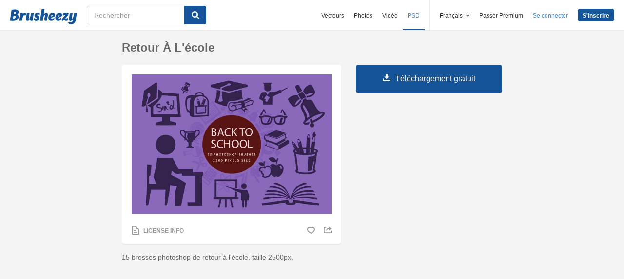

--- FILE ---
content_type: text/html; charset=utf-8
request_url: https://fr.brusheezy.com/pinceaux/65847-retour-a-l-39-ecole
body_size: 34516
content:
<!DOCTYPE html>
<!--[if lt IE 7]>      <html lang="fr" xmlns:fb="http://developers.facebook.com/schema/" xmlns:og="http://opengraphprotocol.org/schema/" class="no-js lt-ie9 lt-ie8 lt-ie7"> <![endif]-->
<!--[if IE 7]>         <html lang="fr" xmlns:fb="http://developers.facebook.com/schema/" xmlns:og="http://opengraphprotocol.org/schema/" class="no-js lt-ie9 lt-ie8"> <![endif]-->
<!--[if IE 8]>         <html lang="fr" xmlns:fb="http://developers.facebook.com/schema/" xmlns:og="http://opengraphprotocol.org/schema/" class="no-js lt-ie9"> <![endif]-->
<!--[if IE 9]>         <html lang="fr" xmlns:fb="http://developers.facebook.com/schema/" xmlns:og="http://opengraphprotocol.org/schema/" class="no-js ie9"> <![endif]-->
<!--[if gt IE 9]><!--> <html lang="fr" xmlns:fb="http://developers.facebook.com/schema/" xmlns:og="http://opengraphprotocol.org/schema/" class="no-js"> <!--<![endif]-->
  <head>
	  <script type="text/javascript">window.country_code = "US";window.remote_ip_address = '3.17.37.134'</script>
        <link rel="alternate" href="https://www.brusheezy.com/brushes/65847-back-to-school-brushes" hreflang="en" />
    <link rel="alternate" href="https://es.brusheezy.com/cepillos/65847-cepillos-de-regreso-a-la-escuela" hreflang="es" />
    <link rel="alternate" href="https://pt.brusheezy.com/pinceis/65847-de-volta-a-escola-escovas" hreflang="pt-BR" />
    <link rel="alternate" href="https://de.brusheezy.com/bursten/65847-zuruck-zu-schulbursten" hreflang="de" />
    <link rel="alternate" href="https://fr.brusheezy.com/pinceaux/65847-retour-a-l-39-ecole" hreflang="fr" />
    <link rel="alternate" href="https://nl.brusheezy.com/borstels/65847-terug-naar-schoolborstels" hreflang="nl" />
    <link rel="alternate" href="https://sv.brusheezy.com/borstar/65847-tillbaka-till-skolborstar" hreflang="sv" />
    <link rel="alternate" href="https://www.brusheezy.com/brushes/65847-back-to-school-brushes" hreflang="x-default" />

    
    <link rel="dns-prefetch" href="//static.brusheezy.com">
    <meta charset="utf-8">
    <meta http-equiv="X-UA-Compatible" content="IE=edge,chrome=1">
<script>window.NREUM||(NREUM={});NREUM.info={"beacon":"bam.nr-data.net","errorBeacon":"bam.nr-data.net","licenseKey":"NRJS-e38a0a5d9f3d7a161d2","applicationID":"682498450","transactionName":"J1kMFkBaWF9cREoQVxdZFxBRUEccSl4KFQ==","queueTime":0,"applicationTime":129,"agent":""}</script>
<script>(window.NREUM||(NREUM={})).init={ajax:{deny_list:["bam.nr-data.net"]},feature_flags:["soft_nav"]};(window.NREUM||(NREUM={})).loader_config={licenseKey:"NRJS-e38a0a5d9f3d7a161d2",applicationID:"682498450",browserID:"682498528"};;/*! For license information please see nr-loader-rum-1.306.0.min.js.LICENSE.txt */
(()=>{var e,t,r={122:(e,t,r)=>{"use strict";r.d(t,{a:()=>i});var n=r(944);function i(e,t){try{if(!e||"object"!=typeof e)return(0,n.R)(3);if(!t||"object"!=typeof t)return(0,n.R)(4);const r=Object.create(Object.getPrototypeOf(t),Object.getOwnPropertyDescriptors(t)),a=0===Object.keys(r).length?e:r;for(let o in a)if(void 0!==e[o])try{if(null===e[o]){r[o]=null;continue}Array.isArray(e[o])&&Array.isArray(t[o])?r[o]=Array.from(new Set([...e[o],...t[o]])):"object"==typeof e[o]&&"object"==typeof t[o]?r[o]=i(e[o],t[o]):r[o]=e[o]}catch(e){r[o]||(0,n.R)(1,e)}return r}catch(e){(0,n.R)(2,e)}}},154:(e,t,r)=>{"use strict";r.d(t,{OF:()=>c,RI:()=>i,WN:()=>u,bv:()=>a,eN:()=>l,gm:()=>o,mw:()=>s,sb:()=>d});var n=r(863);const i="undefined"!=typeof window&&!!window.document,a="undefined"!=typeof WorkerGlobalScope&&("undefined"!=typeof self&&self instanceof WorkerGlobalScope&&self.navigator instanceof WorkerNavigator||"undefined"!=typeof globalThis&&globalThis instanceof WorkerGlobalScope&&globalThis.navigator instanceof WorkerNavigator),o=i?window:"undefined"!=typeof WorkerGlobalScope&&("undefined"!=typeof self&&self instanceof WorkerGlobalScope&&self||"undefined"!=typeof globalThis&&globalThis instanceof WorkerGlobalScope&&globalThis),s=Boolean("hidden"===o?.document?.visibilityState),c=/iPad|iPhone|iPod/.test(o.navigator?.userAgent),d=c&&"undefined"==typeof SharedWorker,u=((()=>{const e=o.navigator?.userAgent?.match(/Firefox[/\s](\d+\.\d+)/);Array.isArray(e)&&e.length>=2&&e[1]})(),Date.now()-(0,n.t)()),l=()=>"undefined"!=typeof PerformanceNavigationTiming&&o?.performance?.getEntriesByType("navigation")?.[0]?.responseStart},163:(e,t,r)=>{"use strict";r.d(t,{j:()=>E});var n=r(384),i=r(741);var a=r(555);r(860).K7.genericEvents;const o="experimental.resources",s="register",c=e=>{if(!e||"string"!=typeof e)return!1;try{document.createDocumentFragment().querySelector(e)}catch{return!1}return!0};var d=r(614),u=r(944),l=r(122);const f="[data-nr-mask]",g=e=>(0,l.a)(e,(()=>{const e={feature_flags:[],experimental:{allow_registered_children:!1,resources:!1},mask_selector:"*",block_selector:"[data-nr-block]",mask_input_options:{color:!1,date:!1,"datetime-local":!1,email:!1,month:!1,number:!1,range:!1,search:!1,tel:!1,text:!1,time:!1,url:!1,week:!1,textarea:!1,select:!1,password:!0}};return{ajax:{deny_list:void 0,block_internal:!0,enabled:!0,autoStart:!0},api:{get allow_registered_children(){return e.feature_flags.includes(s)||e.experimental.allow_registered_children},set allow_registered_children(t){e.experimental.allow_registered_children=t},duplicate_registered_data:!1},browser_consent_mode:{enabled:!1},distributed_tracing:{enabled:void 0,exclude_newrelic_header:void 0,cors_use_newrelic_header:void 0,cors_use_tracecontext_headers:void 0,allowed_origins:void 0},get feature_flags(){return e.feature_flags},set feature_flags(t){e.feature_flags=t},generic_events:{enabled:!0,autoStart:!0},harvest:{interval:30},jserrors:{enabled:!0,autoStart:!0},logging:{enabled:!0,autoStart:!0},metrics:{enabled:!0,autoStart:!0},obfuscate:void 0,page_action:{enabled:!0},page_view_event:{enabled:!0,autoStart:!0},page_view_timing:{enabled:!0,autoStart:!0},performance:{capture_marks:!1,capture_measures:!1,capture_detail:!0,resources:{get enabled(){return e.feature_flags.includes(o)||e.experimental.resources},set enabled(t){e.experimental.resources=t},asset_types:[],first_party_domains:[],ignore_newrelic:!0}},privacy:{cookies_enabled:!0},proxy:{assets:void 0,beacon:void 0},session:{expiresMs:d.wk,inactiveMs:d.BB},session_replay:{autoStart:!0,enabled:!1,preload:!1,sampling_rate:10,error_sampling_rate:100,collect_fonts:!1,inline_images:!1,fix_stylesheets:!0,mask_all_inputs:!0,get mask_text_selector(){return e.mask_selector},set mask_text_selector(t){c(t)?e.mask_selector="".concat(t,",").concat(f):""===t||null===t?e.mask_selector=f:(0,u.R)(5,t)},get block_class(){return"nr-block"},get ignore_class(){return"nr-ignore"},get mask_text_class(){return"nr-mask"},get block_selector(){return e.block_selector},set block_selector(t){c(t)?e.block_selector+=",".concat(t):""!==t&&(0,u.R)(6,t)},get mask_input_options(){return e.mask_input_options},set mask_input_options(t){t&&"object"==typeof t?e.mask_input_options={...t,password:!0}:(0,u.R)(7,t)}},session_trace:{enabled:!0,autoStart:!0},soft_navigations:{enabled:!0,autoStart:!0},spa:{enabled:!0,autoStart:!0},ssl:void 0,user_actions:{enabled:!0,elementAttributes:["id","className","tagName","type"]}}})());var p=r(154),m=r(324);let h=0;const v={buildEnv:m.F3,distMethod:m.Xs,version:m.xv,originTime:p.WN},b={consented:!1},y={appMetadata:{},get consented(){return this.session?.state?.consent||b.consented},set consented(e){b.consented=e},customTransaction:void 0,denyList:void 0,disabled:!1,harvester:void 0,isolatedBacklog:!1,isRecording:!1,loaderType:void 0,maxBytes:3e4,obfuscator:void 0,onerror:void 0,ptid:void 0,releaseIds:{},session:void 0,timeKeeper:void 0,registeredEntities:[],jsAttributesMetadata:{bytes:0},get harvestCount(){return++h}},_=e=>{const t=(0,l.a)(e,y),r=Object.keys(v).reduce((e,t)=>(e[t]={value:v[t],writable:!1,configurable:!0,enumerable:!0},e),{});return Object.defineProperties(t,r)};var w=r(701);const x=e=>{const t=e.startsWith("http");e+="/",r.p=t?e:"https://"+e};var S=r(836),k=r(241);const R={accountID:void 0,trustKey:void 0,agentID:void 0,licenseKey:void 0,applicationID:void 0,xpid:void 0},A=e=>(0,l.a)(e,R),T=new Set;function E(e,t={},r,o){let{init:s,info:c,loader_config:d,runtime:u={},exposed:l=!0}=t;if(!c){const e=(0,n.pV)();s=e.init,c=e.info,d=e.loader_config}e.init=g(s||{}),e.loader_config=A(d||{}),c.jsAttributes??={},p.bv&&(c.jsAttributes.isWorker=!0),e.info=(0,a.D)(c);const f=e.init,m=[c.beacon,c.errorBeacon];T.has(e.agentIdentifier)||(f.proxy.assets&&(x(f.proxy.assets),m.push(f.proxy.assets)),f.proxy.beacon&&m.push(f.proxy.beacon),e.beacons=[...m],function(e){const t=(0,n.pV)();Object.getOwnPropertyNames(i.W.prototype).forEach(r=>{const n=i.W.prototype[r];if("function"!=typeof n||"constructor"===n)return;let a=t[r];e[r]&&!1!==e.exposed&&"micro-agent"!==e.runtime?.loaderType&&(t[r]=(...t)=>{const n=e[r](...t);return a?a(...t):n})})}(e),(0,n.US)("activatedFeatures",w.B),e.runSoftNavOverSpa&&=!0===f.soft_navigations.enabled&&f.feature_flags.includes("soft_nav")),u.denyList=[...f.ajax.deny_list||[],...f.ajax.block_internal?m:[]],u.ptid=e.agentIdentifier,u.loaderType=r,e.runtime=_(u),T.has(e.agentIdentifier)||(e.ee=S.ee.get(e.agentIdentifier),e.exposed=l,(0,k.W)({agentIdentifier:e.agentIdentifier,drained:!!w.B?.[e.agentIdentifier],type:"lifecycle",name:"initialize",feature:void 0,data:e.config})),T.add(e.agentIdentifier)}},234:(e,t,r)=>{"use strict";r.d(t,{W:()=>a});var n=r(836),i=r(687);class a{constructor(e,t){this.agentIdentifier=e,this.ee=n.ee.get(e),this.featureName=t,this.blocked=!1}deregisterDrain(){(0,i.x3)(this.agentIdentifier,this.featureName)}}},241:(e,t,r)=>{"use strict";r.d(t,{W:()=>a});var n=r(154);const i="newrelic";function a(e={}){try{n.gm.dispatchEvent(new CustomEvent(i,{detail:e}))}catch(e){}}},261:(e,t,r)=>{"use strict";r.d(t,{$9:()=>d,BL:()=>s,CH:()=>g,Dl:()=>_,Fw:()=>y,PA:()=>h,Pl:()=>n,Pv:()=>k,Tb:()=>l,U2:()=>a,V1:()=>S,Wb:()=>x,bt:()=>b,cD:()=>v,d3:()=>w,dT:()=>c,eY:()=>p,fF:()=>f,hG:()=>i,k6:()=>o,nb:()=>m,o5:()=>u});const n="api-",i="addPageAction",a="addToTrace",o="addRelease",s="finished",c="interaction",d="log",u="noticeError",l="pauseReplay",f="recordCustomEvent",g="recordReplay",p="register",m="setApplicationVersion",h="setCurrentRouteName",v="setCustomAttribute",b="setErrorHandler",y="setPageViewName",_="setUserId",w="start",x="wrapLogger",S="measure",k="consent"},289:(e,t,r)=>{"use strict";r.d(t,{GG:()=>o,Qr:()=>c,sB:()=>s});var n=r(878),i=r(389);function a(){return"undefined"==typeof document||"complete"===document.readyState}function o(e,t){if(a())return e();const r=(0,i.J)(e),o=setInterval(()=>{a()&&(clearInterval(o),r())},500);(0,n.sp)("load",r,t)}function s(e){if(a())return e();(0,n.DD)("DOMContentLoaded",e)}function c(e){if(a())return e();(0,n.sp)("popstate",e)}},324:(e,t,r)=>{"use strict";r.d(t,{F3:()=>i,Xs:()=>a,xv:()=>n});const n="1.306.0",i="PROD",a="CDN"},374:(e,t,r)=>{r.nc=(()=>{try{return document?.currentScript?.nonce}catch(e){}return""})()},384:(e,t,r)=>{"use strict";r.d(t,{NT:()=>o,US:()=>u,Zm:()=>s,bQ:()=>d,dV:()=>c,pV:()=>l});var n=r(154),i=r(863),a=r(910);const o={beacon:"bam.nr-data.net",errorBeacon:"bam.nr-data.net"};function s(){return n.gm.NREUM||(n.gm.NREUM={}),void 0===n.gm.newrelic&&(n.gm.newrelic=n.gm.NREUM),n.gm.NREUM}function c(){let e=s();return e.o||(e.o={ST:n.gm.setTimeout,SI:n.gm.setImmediate||n.gm.setInterval,CT:n.gm.clearTimeout,XHR:n.gm.XMLHttpRequest,REQ:n.gm.Request,EV:n.gm.Event,PR:n.gm.Promise,MO:n.gm.MutationObserver,FETCH:n.gm.fetch,WS:n.gm.WebSocket},(0,a.i)(...Object.values(e.o))),e}function d(e,t){let r=s();r.initializedAgents??={},t.initializedAt={ms:(0,i.t)(),date:new Date},r.initializedAgents[e]=t}function u(e,t){s()[e]=t}function l(){return function(){let e=s();const t=e.info||{};e.info={beacon:o.beacon,errorBeacon:o.errorBeacon,...t}}(),function(){let e=s();const t=e.init||{};e.init={...t}}(),c(),function(){let e=s();const t=e.loader_config||{};e.loader_config={...t}}(),s()}},389:(e,t,r)=>{"use strict";function n(e,t=500,r={}){const n=r?.leading||!1;let i;return(...r)=>{n&&void 0===i&&(e.apply(this,r),i=setTimeout(()=>{i=clearTimeout(i)},t)),n||(clearTimeout(i),i=setTimeout(()=>{e.apply(this,r)},t))}}function i(e){let t=!1;return(...r)=>{t||(t=!0,e.apply(this,r))}}r.d(t,{J:()=>i,s:()=>n})},555:(e,t,r)=>{"use strict";r.d(t,{D:()=>s,f:()=>o});var n=r(384),i=r(122);const a={beacon:n.NT.beacon,errorBeacon:n.NT.errorBeacon,licenseKey:void 0,applicationID:void 0,sa:void 0,queueTime:void 0,applicationTime:void 0,ttGuid:void 0,user:void 0,account:void 0,product:void 0,extra:void 0,jsAttributes:{},userAttributes:void 0,atts:void 0,transactionName:void 0,tNamePlain:void 0};function o(e){try{return!!e.licenseKey&&!!e.errorBeacon&&!!e.applicationID}catch(e){return!1}}const s=e=>(0,i.a)(e,a)},566:(e,t,r)=>{"use strict";r.d(t,{LA:()=>s,bz:()=>o});var n=r(154);const i="xxxxxxxx-xxxx-4xxx-yxxx-xxxxxxxxxxxx";function a(e,t){return e?15&e[t]:16*Math.random()|0}function o(){const e=n.gm?.crypto||n.gm?.msCrypto;let t,r=0;return e&&e.getRandomValues&&(t=e.getRandomValues(new Uint8Array(30))),i.split("").map(e=>"x"===e?a(t,r++).toString(16):"y"===e?(3&a()|8).toString(16):e).join("")}function s(e){const t=n.gm?.crypto||n.gm?.msCrypto;let r,i=0;t&&t.getRandomValues&&(r=t.getRandomValues(new Uint8Array(e)));const o=[];for(var s=0;s<e;s++)o.push(a(r,i++).toString(16));return o.join("")}},606:(e,t,r)=>{"use strict";r.d(t,{i:()=>a});var n=r(908);a.on=o;var i=a.handlers={};function a(e,t,r,a){o(a||n.d,i,e,t,r)}function o(e,t,r,i,a){a||(a="feature"),e||(e=n.d);var o=t[a]=t[a]||{};(o[r]=o[r]||[]).push([e,i])}},607:(e,t,r)=>{"use strict";r.d(t,{W:()=>n});const n=(0,r(566).bz)()},614:(e,t,r)=>{"use strict";r.d(t,{BB:()=>o,H3:()=>n,g:()=>d,iL:()=>c,tS:()=>s,uh:()=>i,wk:()=>a});const n="NRBA",i="SESSION",a=144e5,o=18e5,s={STARTED:"session-started",PAUSE:"session-pause",RESET:"session-reset",RESUME:"session-resume",UPDATE:"session-update"},c={SAME_TAB:"same-tab",CROSS_TAB:"cross-tab"},d={OFF:0,FULL:1,ERROR:2}},630:(e,t,r)=>{"use strict";r.d(t,{T:()=>n});const n=r(860).K7.pageViewEvent},646:(e,t,r)=>{"use strict";r.d(t,{y:()=>n});class n{constructor(e){this.contextId=e}}},687:(e,t,r)=>{"use strict";r.d(t,{Ak:()=>d,Ze:()=>f,x3:()=>u});var n=r(241),i=r(836),a=r(606),o=r(860),s=r(646);const c={};function d(e,t){const r={staged:!1,priority:o.P3[t]||0};l(e),c[e].get(t)||c[e].set(t,r)}function u(e,t){e&&c[e]&&(c[e].get(t)&&c[e].delete(t),p(e,t,!1),c[e].size&&g(e))}function l(e){if(!e)throw new Error("agentIdentifier required");c[e]||(c[e]=new Map)}function f(e="",t="feature",r=!1){if(l(e),!e||!c[e].get(t)||r)return p(e,t);c[e].get(t).staged=!0,g(e)}function g(e){const t=Array.from(c[e]);t.every(([e,t])=>t.staged)&&(t.sort((e,t)=>e[1].priority-t[1].priority),t.forEach(([t])=>{c[e].delete(t),p(e,t)}))}function p(e,t,r=!0){const o=e?i.ee.get(e):i.ee,c=a.i.handlers;if(!o.aborted&&o.backlog&&c){if((0,n.W)({agentIdentifier:e,type:"lifecycle",name:"drain",feature:t}),r){const e=o.backlog[t],r=c[t];if(r){for(let t=0;e&&t<e.length;++t)m(e[t],r);Object.entries(r).forEach(([e,t])=>{Object.values(t||{}).forEach(t=>{t[0]?.on&&t[0]?.context()instanceof s.y&&t[0].on(e,t[1])})})}}o.isolatedBacklog||delete c[t],o.backlog[t]=null,o.emit("drain-"+t,[])}}function m(e,t){var r=e[1];Object.values(t[r]||{}).forEach(t=>{var r=e[0];if(t[0]===r){var n=t[1],i=e[3],a=e[2];n.apply(i,a)}})}},699:(e,t,r)=>{"use strict";r.d(t,{It:()=>a,KC:()=>s,No:()=>i,qh:()=>o});var n=r(860);const i=16e3,a=1e6,o="SESSION_ERROR",s={[n.K7.logging]:!0,[n.K7.genericEvents]:!1,[n.K7.jserrors]:!1,[n.K7.ajax]:!1}},701:(e,t,r)=>{"use strict";r.d(t,{B:()=>a,t:()=>o});var n=r(241);const i=new Set,a={};function o(e,t){const r=t.agentIdentifier;a[r]??={},e&&"object"==typeof e&&(i.has(r)||(t.ee.emit("rumresp",[e]),a[r]=e,i.add(r),(0,n.W)({agentIdentifier:r,loaded:!0,drained:!0,type:"lifecycle",name:"load",feature:void 0,data:e})))}},741:(e,t,r)=>{"use strict";r.d(t,{W:()=>a});var n=r(944),i=r(261);class a{#e(e,...t){if(this[e]!==a.prototype[e])return this[e](...t);(0,n.R)(35,e)}addPageAction(e,t){return this.#e(i.hG,e,t)}register(e){return this.#e(i.eY,e)}recordCustomEvent(e,t){return this.#e(i.fF,e,t)}setPageViewName(e,t){return this.#e(i.Fw,e,t)}setCustomAttribute(e,t,r){return this.#e(i.cD,e,t,r)}noticeError(e,t){return this.#e(i.o5,e,t)}setUserId(e){return this.#e(i.Dl,e)}setApplicationVersion(e){return this.#e(i.nb,e)}setErrorHandler(e){return this.#e(i.bt,e)}addRelease(e,t){return this.#e(i.k6,e,t)}log(e,t){return this.#e(i.$9,e,t)}start(){return this.#e(i.d3)}finished(e){return this.#e(i.BL,e)}recordReplay(){return this.#e(i.CH)}pauseReplay(){return this.#e(i.Tb)}addToTrace(e){return this.#e(i.U2,e)}setCurrentRouteName(e){return this.#e(i.PA,e)}interaction(e){return this.#e(i.dT,e)}wrapLogger(e,t,r){return this.#e(i.Wb,e,t,r)}measure(e,t){return this.#e(i.V1,e,t)}consent(e){return this.#e(i.Pv,e)}}},782:(e,t,r)=>{"use strict";r.d(t,{T:()=>n});const n=r(860).K7.pageViewTiming},836:(e,t,r)=>{"use strict";r.d(t,{P:()=>s,ee:()=>c});var n=r(384),i=r(990),a=r(646),o=r(607);const s="nr@context:".concat(o.W),c=function e(t,r){var n={},o={},u={},l=!1;try{l=16===r.length&&d.initializedAgents?.[r]?.runtime.isolatedBacklog}catch(e){}var f={on:p,addEventListener:p,removeEventListener:function(e,t){var r=n[e];if(!r)return;for(var i=0;i<r.length;i++)r[i]===t&&r.splice(i,1)},emit:function(e,r,n,i,a){!1!==a&&(a=!0);if(c.aborted&&!i)return;t&&a&&t.emit(e,r,n);var s=g(n);m(e).forEach(e=>{e.apply(s,r)});var d=v()[o[e]];d&&d.push([f,e,r,s]);return s},get:h,listeners:m,context:g,buffer:function(e,t){const r=v();if(t=t||"feature",f.aborted)return;Object.entries(e||{}).forEach(([e,n])=>{o[n]=t,t in r||(r[t]=[])})},abort:function(){f._aborted=!0,Object.keys(f.backlog).forEach(e=>{delete f.backlog[e]})},isBuffering:function(e){return!!v()[o[e]]},debugId:r,backlog:l?{}:t&&"object"==typeof t.backlog?t.backlog:{},isolatedBacklog:l};return Object.defineProperty(f,"aborted",{get:()=>{let e=f._aborted||!1;return e||(t&&(e=t.aborted),e)}}),f;function g(e){return e&&e instanceof a.y?e:e?(0,i.I)(e,s,()=>new a.y(s)):new a.y(s)}function p(e,t){n[e]=m(e).concat(t)}function m(e){return n[e]||[]}function h(t){return u[t]=u[t]||e(f,t)}function v(){return f.backlog}}(void 0,"globalEE"),d=(0,n.Zm)();d.ee||(d.ee=c)},843:(e,t,r)=>{"use strict";r.d(t,{G:()=>a,u:()=>i});var n=r(878);function i(e,t=!1,r,i){(0,n.DD)("visibilitychange",function(){if(t)return void("hidden"===document.visibilityState&&e());e(document.visibilityState)},r,i)}function a(e,t,r){(0,n.sp)("pagehide",e,t,r)}},860:(e,t,r)=>{"use strict";r.d(t,{$J:()=>u,K7:()=>c,P3:()=>d,XX:()=>i,Yy:()=>s,df:()=>a,qY:()=>n,v4:()=>o});const n="events",i="jserrors",a="browser/blobs",o="rum",s="browser/logs",c={ajax:"ajax",genericEvents:"generic_events",jserrors:i,logging:"logging",metrics:"metrics",pageAction:"page_action",pageViewEvent:"page_view_event",pageViewTiming:"page_view_timing",sessionReplay:"session_replay",sessionTrace:"session_trace",softNav:"soft_navigations",spa:"spa"},d={[c.pageViewEvent]:1,[c.pageViewTiming]:2,[c.metrics]:3,[c.jserrors]:4,[c.spa]:5,[c.ajax]:6,[c.sessionTrace]:7,[c.softNav]:8,[c.sessionReplay]:9,[c.logging]:10,[c.genericEvents]:11},u={[c.pageViewEvent]:o,[c.pageViewTiming]:n,[c.ajax]:n,[c.spa]:n,[c.softNav]:n,[c.metrics]:i,[c.jserrors]:i,[c.sessionTrace]:a,[c.sessionReplay]:a,[c.logging]:s,[c.genericEvents]:"ins"}},863:(e,t,r)=>{"use strict";function n(){return Math.floor(performance.now())}r.d(t,{t:()=>n})},878:(e,t,r)=>{"use strict";function n(e,t){return{capture:e,passive:!1,signal:t}}function i(e,t,r=!1,i){window.addEventListener(e,t,n(r,i))}function a(e,t,r=!1,i){document.addEventListener(e,t,n(r,i))}r.d(t,{DD:()=>a,jT:()=>n,sp:()=>i})},908:(e,t,r)=>{"use strict";r.d(t,{d:()=>n,p:()=>i});var n=r(836).ee.get("handle");function i(e,t,r,i,a){a?(a.buffer([e],i),a.emit(e,t,r)):(n.buffer([e],i),n.emit(e,t,r))}},910:(e,t,r)=>{"use strict";r.d(t,{i:()=>a});var n=r(944);const i=new Map;function a(...e){return e.every(e=>{if(i.has(e))return i.get(e);const t="function"==typeof e?e.toString():"",r=t.includes("[native code]"),a=t.includes("nrWrapper");return r||a||(0,n.R)(64,e?.name||t),i.set(e,r),r})}},944:(e,t,r)=>{"use strict";r.d(t,{R:()=>i});var n=r(241);function i(e,t){"function"==typeof console.debug&&(console.debug("New Relic Warning: https://github.com/newrelic/newrelic-browser-agent/blob/main/docs/warning-codes.md#".concat(e),t),(0,n.W)({agentIdentifier:null,drained:null,type:"data",name:"warn",feature:"warn",data:{code:e,secondary:t}}))}},969:(e,t,r)=>{"use strict";r.d(t,{TZ:()=>n,XG:()=>s,rs:()=>i,xV:()=>o,z_:()=>a});const n=r(860).K7.metrics,i="sm",a="cm",o="storeSupportabilityMetrics",s="storeEventMetrics"},990:(e,t,r)=>{"use strict";r.d(t,{I:()=>i});var n=Object.prototype.hasOwnProperty;function i(e,t,r){if(n.call(e,t))return e[t];var i=r();if(Object.defineProperty&&Object.keys)try{return Object.defineProperty(e,t,{value:i,writable:!0,enumerable:!1}),i}catch(e){}return e[t]=i,i}}},n={};function i(e){var t=n[e];if(void 0!==t)return t.exports;var a=n[e]={exports:{}};return r[e](a,a.exports,i),a.exports}i.m=r,i.d=(e,t)=>{for(var r in t)i.o(t,r)&&!i.o(e,r)&&Object.defineProperty(e,r,{enumerable:!0,get:t[r]})},i.f={},i.e=e=>Promise.all(Object.keys(i.f).reduce((t,r)=>(i.f[r](e,t),t),[])),i.u=e=>"nr-rum-1.306.0.min.js",i.o=(e,t)=>Object.prototype.hasOwnProperty.call(e,t),e={},t="NRBA-1.306.0.PROD:",i.l=(r,n,a,o)=>{if(e[r])e[r].push(n);else{var s,c;if(void 0!==a)for(var d=document.getElementsByTagName("script"),u=0;u<d.length;u++){var l=d[u];if(l.getAttribute("src")==r||l.getAttribute("data-webpack")==t+a){s=l;break}}if(!s){c=!0;var f={296:"sha512-XHJAyYwsxAD4jnOFenBf2aq49/pv28jKOJKs7YGQhagYYI2Zk8nHflZPdd7WiilkmEkgIZQEFX4f1AJMoyzKwA=="};(s=document.createElement("script")).charset="utf-8",i.nc&&s.setAttribute("nonce",i.nc),s.setAttribute("data-webpack",t+a),s.src=r,0!==s.src.indexOf(window.location.origin+"/")&&(s.crossOrigin="anonymous"),f[o]&&(s.integrity=f[o])}e[r]=[n];var g=(t,n)=>{s.onerror=s.onload=null,clearTimeout(p);var i=e[r];if(delete e[r],s.parentNode&&s.parentNode.removeChild(s),i&&i.forEach(e=>e(n)),t)return t(n)},p=setTimeout(g.bind(null,void 0,{type:"timeout",target:s}),12e4);s.onerror=g.bind(null,s.onerror),s.onload=g.bind(null,s.onload),c&&document.head.appendChild(s)}},i.r=e=>{"undefined"!=typeof Symbol&&Symbol.toStringTag&&Object.defineProperty(e,Symbol.toStringTag,{value:"Module"}),Object.defineProperty(e,"__esModule",{value:!0})},i.p="https://js-agent.newrelic.com/",(()=>{var e={374:0,840:0};i.f.j=(t,r)=>{var n=i.o(e,t)?e[t]:void 0;if(0!==n)if(n)r.push(n[2]);else{var a=new Promise((r,i)=>n=e[t]=[r,i]);r.push(n[2]=a);var o=i.p+i.u(t),s=new Error;i.l(o,r=>{if(i.o(e,t)&&(0!==(n=e[t])&&(e[t]=void 0),n)){var a=r&&("load"===r.type?"missing":r.type),o=r&&r.target&&r.target.src;s.message="Loading chunk "+t+" failed: ("+a+": "+o+")",s.name="ChunkLoadError",s.type=a,s.request=o,n[1](s)}},"chunk-"+t,t)}};var t=(t,r)=>{var n,a,[o,s,c]=r,d=0;if(o.some(t=>0!==e[t])){for(n in s)i.o(s,n)&&(i.m[n]=s[n]);if(c)c(i)}for(t&&t(r);d<o.length;d++)a=o[d],i.o(e,a)&&e[a]&&e[a][0](),e[a]=0},r=self["webpackChunk:NRBA-1.306.0.PROD"]=self["webpackChunk:NRBA-1.306.0.PROD"]||[];r.forEach(t.bind(null,0)),r.push=t.bind(null,r.push.bind(r))})(),(()=>{"use strict";i(374);var e=i(566),t=i(741);class r extends t.W{agentIdentifier=(0,e.LA)(16)}var n=i(860);const a=Object.values(n.K7);var o=i(163);var s=i(908),c=i(863),d=i(261),u=i(241),l=i(944),f=i(701),g=i(969);function p(e,t,i,a){const o=a||i;!o||o[e]&&o[e]!==r.prototype[e]||(o[e]=function(){(0,s.p)(g.xV,["API/"+e+"/called"],void 0,n.K7.metrics,i.ee),(0,u.W)({agentIdentifier:i.agentIdentifier,drained:!!f.B?.[i.agentIdentifier],type:"data",name:"api",feature:d.Pl+e,data:{}});try{return t.apply(this,arguments)}catch(e){(0,l.R)(23,e)}})}function m(e,t,r,n,i){const a=e.info;null===r?delete a.jsAttributes[t]:a.jsAttributes[t]=r,(i||null===r)&&(0,s.p)(d.Pl+n,[(0,c.t)(),t,r],void 0,"session",e.ee)}var h=i(687),v=i(234),b=i(289),y=i(154),_=i(384);const w=e=>y.RI&&!0===e?.privacy.cookies_enabled;function x(e){return!!(0,_.dV)().o.MO&&w(e)&&!0===e?.session_trace.enabled}var S=i(389),k=i(699);class R extends v.W{constructor(e,t){super(e.agentIdentifier,t),this.agentRef=e,this.abortHandler=void 0,this.featAggregate=void 0,this.loadedSuccessfully=void 0,this.onAggregateImported=new Promise(e=>{this.loadedSuccessfully=e}),this.deferred=Promise.resolve(),!1===e.init[this.featureName].autoStart?this.deferred=new Promise((t,r)=>{this.ee.on("manual-start-all",(0,S.J)(()=>{(0,h.Ak)(e.agentIdentifier,this.featureName),t()}))}):(0,h.Ak)(e.agentIdentifier,t)}importAggregator(e,t,r={}){if(this.featAggregate)return;const n=async()=>{let n;await this.deferred;try{if(w(e.init)){const{setupAgentSession:t}=await i.e(296).then(i.bind(i,305));n=t(e)}}catch(e){(0,l.R)(20,e),this.ee.emit("internal-error",[e]),(0,s.p)(k.qh,[e],void 0,this.featureName,this.ee)}try{if(!this.#t(this.featureName,n,e.init))return(0,h.Ze)(this.agentIdentifier,this.featureName),void this.loadedSuccessfully(!1);const{Aggregate:i}=await t();this.featAggregate=new i(e,r),e.runtime.harvester.initializedAggregates.push(this.featAggregate),this.loadedSuccessfully(!0)}catch(e){(0,l.R)(34,e),this.abortHandler?.(),(0,h.Ze)(this.agentIdentifier,this.featureName,!0),this.loadedSuccessfully(!1),this.ee&&this.ee.abort()}};y.RI?(0,b.GG)(()=>n(),!0):n()}#t(e,t,r){if(this.blocked)return!1;switch(e){case n.K7.sessionReplay:return x(r)&&!!t;case n.K7.sessionTrace:return!!t;default:return!0}}}var A=i(630),T=i(614);class E extends R{static featureName=A.T;constructor(e){var t;super(e,A.T),this.setupInspectionEvents(e.agentIdentifier),t=e,p(d.Fw,function(e,r){"string"==typeof e&&("/"!==e.charAt(0)&&(e="/"+e),t.runtime.customTransaction=(r||"http://custom.transaction")+e,(0,s.p)(d.Pl+d.Fw,[(0,c.t)()],void 0,void 0,t.ee))},t),this.importAggregator(e,()=>i.e(296).then(i.bind(i,943)))}setupInspectionEvents(e){const t=(t,r)=>{t&&(0,u.W)({agentIdentifier:e,timeStamp:t.timeStamp,loaded:"complete"===t.target.readyState,type:"window",name:r,data:t.target.location+""})};(0,b.sB)(e=>{t(e,"DOMContentLoaded")}),(0,b.GG)(e=>{t(e,"load")}),(0,b.Qr)(e=>{t(e,"navigate")}),this.ee.on(T.tS.UPDATE,(t,r)=>{(0,u.W)({agentIdentifier:e,type:"lifecycle",name:"session",data:r})})}}var N=i(843),I=i(782);class j extends R{static featureName=I.T;constructor(e){super(e,I.T),y.RI&&((0,N.u)(()=>(0,s.p)("docHidden",[(0,c.t)()],void 0,I.T,this.ee),!0),(0,N.G)(()=>(0,s.p)("winPagehide",[(0,c.t)()],void 0,I.T,this.ee)),this.importAggregator(e,()=>i.e(296).then(i.bind(i,117))))}}class P extends R{static featureName=g.TZ;constructor(e){super(e,g.TZ),y.RI&&document.addEventListener("securitypolicyviolation",e=>{(0,s.p)(g.xV,["Generic/CSPViolation/Detected"],void 0,this.featureName,this.ee)}),this.importAggregator(e,()=>i.e(296).then(i.bind(i,623)))}}new class extends r{constructor(e){var t;(super(),y.gm)?(this.features={},(0,_.bQ)(this.agentIdentifier,this),this.desiredFeatures=new Set(e.features||[]),this.desiredFeatures.add(E),this.runSoftNavOverSpa=[...this.desiredFeatures].some(e=>e.featureName===n.K7.softNav),(0,o.j)(this,e,e.loaderType||"agent"),t=this,p(d.cD,function(e,r,n=!1){if("string"==typeof e){if(["string","number","boolean"].includes(typeof r)||null===r)return m(t,e,r,d.cD,n);(0,l.R)(40,typeof r)}else(0,l.R)(39,typeof e)},t),function(e){p(d.Dl,function(t){if("string"==typeof t||null===t)return m(e,"enduser.id",t,d.Dl,!0);(0,l.R)(41,typeof t)},e)}(this),function(e){p(d.nb,function(t){if("string"==typeof t||null===t)return m(e,"application.version",t,d.nb,!1);(0,l.R)(42,typeof t)},e)}(this),function(e){p(d.d3,function(){e.ee.emit("manual-start-all")},e)}(this),function(e){p(d.Pv,function(t=!0){if("boolean"==typeof t){if((0,s.p)(d.Pl+d.Pv,[t],void 0,"session",e.ee),e.runtime.consented=t,t){const t=e.features.page_view_event;t.onAggregateImported.then(e=>{const r=t.featAggregate;e&&!r.sentRum&&r.sendRum()})}}else(0,l.R)(65,typeof t)},e)}(this),this.run()):(0,l.R)(21)}get config(){return{info:this.info,init:this.init,loader_config:this.loader_config,runtime:this.runtime}}get api(){return this}run(){try{const e=function(e){const t={};return a.forEach(r=>{t[r]=!!e[r]?.enabled}),t}(this.init),t=[...this.desiredFeatures];t.sort((e,t)=>n.P3[e.featureName]-n.P3[t.featureName]),t.forEach(t=>{if(!e[t.featureName]&&t.featureName!==n.K7.pageViewEvent)return;if(this.runSoftNavOverSpa&&t.featureName===n.K7.spa)return;if(!this.runSoftNavOverSpa&&t.featureName===n.K7.softNav)return;const r=function(e){switch(e){case n.K7.ajax:return[n.K7.jserrors];case n.K7.sessionTrace:return[n.K7.ajax,n.K7.pageViewEvent];case n.K7.sessionReplay:return[n.K7.sessionTrace];case n.K7.pageViewTiming:return[n.K7.pageViewEvent];default:return[]}}(t.featureName).filter(e=>!(e in this.features));r.length>0&&(0,l.R)(36,{targetFeature:t.featureName,missingDependencies:r}),this.features[t.featureName]=new t(this)})}catch(e){(0,l.R)(22,e);for(const e in this.features)this.features[e].abortHandler?.();const t=(0,_.Zm)();delete t.initializedAgents[this.agentIdentifier]?.features,delete this.sharedAggregator;return t.ee.get(this.agentIdentifier).abort(),!1}}}({features:[E,j,P],loaderType:"lite"})})()})();</script>
    <meta name="viewport" content="width=device-width, initial-scale=1.0, minimum-scale=1.0" />
    <title>Retour à l&#x27;école - Pinceaux Photoshop gratuits sur Brusheezy !</title>
<meta content="Pinceaux Photoshop ; Brusheezy est une GIGANTESQUE collection de pinceaux, motifs, textures, PSD, actions, formes, styles et dégradés Photoshop à télécharger ou à partager !" name="description" />
<meta content="brusheezy" name="twitter:site" />
<meta content="brusheezy" name="twitter:creator" />
<meta content="summary_large_image" name="twitter:card" />
<meta content="https://static.brusheezy.com/system/resources/previews/000/065/847/original/back-to-school-brushes.jpg" name="twitter:image" />
<meta content="Brusheezy" property="og:site_name" />
<meta content="Retour à l&#x27;école" property="og:title" />
<meta content="https://fr.brusheezy.com/pinceaux/65847-retour-a-l-39-ecole" property="og:url" />
<meta content="fr_FR" property="og:locale" />
<meta content="en_US" property="og:locale:alternate" />
<meta content="de_DE" property="og:locale:alternate" />
<meta content="es_ES" property="og:locale:alternate" />
<meta content="nl_NL" property="og:locale:alternate" />
<meta content="pt_BR" property="og:locale:alternate" />
<meta content="sv_SE" property="og:locale:alternate" />
<meta content="https://static.brusheezy.com/system/resources/previews/000/065/847/original/back-to-school-brushes.jpg" property="og:image" />
    <link href="/favicon.ico" rel="shortcut icon"></link><link href="/favicon.png" rel="icon" sizes="48x48" type="image/png"></link><link href="/apple-touch-icon-precomposed.png" rel="apple-touch-icon-precomposed"></link>
    <link href="https://maxcdn.bootstrapcdn.com/font-awesome/4.6.3/css/font-awesome.min.css" media="screen" rel="stylesheet" type="text/css" />
    <script src="https://static.brusheezy.com/assets/modernizr.custom.83825-93372fb200ead74f1d44254d993c5440.js" type="text/javascript"></script>
    <link href="https://static.brusheezy.com/assets/application-e6fc89b3e1f8c6290743690971644994.css" media="screen" rel="stylesheet" type="text/css" />
    <link href="https://static.brusheezy.com/assets/print-ac38768f09270df2214d2c500c647adc.css" media="print" rel="stylesheet" type="text/css" />
    <link href="https://feeds.feedburner.com/eezyinc/brusheezy-images" rel="alternate" title="RSS" type="application/rss+xml" />

        <link rel="canonical" href="https://fr.brusheezy.com/pinceaux/65847-retour-a-l-39-ecole">


    <meta content="authenticity_token" name="csrf-param" />
<meta content="gEZjaPlBCaKTQkaJWvBnqVr2UWza4brw9blvbn9ccQk=" name="csrf-token" />
    <!-- Begin TextBlock "HTML - Head" -->
<meta name="google-site-verification" content="pfGHD8M12iD8MZoiUsSycicUuSitnj2scI2cB_MvoYw" />
<meta name="google-site-verification" content="b4_frnI9j9l6Hs7d1QntimjvrZOtJ8x8ykl7RfeJS2Y" />
<meta name="tinfoil-site-verification" content="6d4a376b35cc11699dd86a787c7b5ae10b5c70f0" />
<meta name="msvalidate.01" content="9E7A3F56C01FB9B69FCDD1FBD287CAE4" />
<meta name="p:domain_verify" content="e95f03b955f8191de30e476f8527821e"/>
<meta property="fb:page_id" content="111431139680" />
<meta name="google" content="nositelinkssearchbox" />
<meta name="referrer" content="unsafe-url" />
<!--<script type="text/javascript" src="http://api.xeezy.com/api.min.js"></script>-->
<!--<script async src="//cdn-s2s.buysellads.net/pub/brusheezy.js" data-cfasync="false"></script>-->
<link href="https://plus.google.com/116840303500574370724" rel="publisher" />

<script>
  var iStockCoupon = { 
    // --- ADMIN CONIG----
    Code: 'EEZYOFF14', 
    Message: 'Hurry! Offer Expires 10/31/2013',
    // -------------------

    showPopup: function() {
      var win = window.open("", "istock-sale", "width=520,height=320");
      var wrap = win.document.createElement('div'); 
      wrap.setAttribute('class', 'sale-wrapper');
      
      var logo = win.document.createElement('img');
      logo.setAttribute('src', '//static.vecteezy.com/system/assets/asset_files/000/000/171/original/new-istock-logo.jpg');
      wrap.appendChild(logo);
      
      var code = win.document.createElement('div');
      code.setAttribute('class','code');
      code.appendChild(win.document.createTextNode(iStockCoupon.Code));
      wrap.appendChild(code);
      
      var expires = win.document.createElement('div');
      expires.setAttribute('class','expire');
      expires.appendChild(win.document.createTextNode(iStockCoupon.Message));
      wrap.appendChild(expires);
      
      var close = win.document.createElement('a');
      close.setAttribute('href', '#');
      close.appendChild(win.document.createTextNode('Close Window'));
      wrap.appendChild(close);
      
      var style = win.document.createElement('style');
      close.setAttribute('onclick', 'window.close()');
  
      style.appendChild(win.document.createTextNode("a{margin-top: 40px;display:block;font-size:12px;color:rgb(73,149,203);text-decoration:none;} .expire{margin-top:16px;color: rgb(81,81,81);font-size:24px;} .code{margin-top:20px;font-size:50px;font-weight:700;text-transform:uppercase;} img{margin-top:44px;} body{padding:0;margin:0;text-align:center;font-family:sans-serif;} .sale-wrapper{height:288px;border:16px solid #a1a1a1;}"));
      win.document.body.appendChild(style);
      win.document.body.appendChild(wrap);        
    },
  };

</script>
<script src="https://cdn.optimizely.com/js/168948327.js"></script>

<script>var AdminHideEezyPremiumPopup = false</script>
<!-- TradeDoubler site verification 2802548 -->



<!-- End TextBlock "HTML - Head" -->
      <link href="https://static.brusheezy.com/assets/resource-show-090e629f8c47746d2d8ac3af6444ea40.css" media="screen" rel="stylesheet" type="text/css" />
  <script type="text/javascript">
    var is_show_page = true;
  </script>

  <script type="text/javascript">
      var resource_id = 65847;
      var custom_vert_text = "outils";
  </script>

      <div hidden itemprop="image" itemscope itemtype="http://schema.org/ImageObject">

        <meta itemprop="author" content="Artistmef">


        <meta itemprop="datePublished" content="2018-08-28">

      <meta itemprop="thumbnailUrl" content="https://static.brusheezy.com/system/resources/thumbnails/000/065/847/original/back-to-school-brushes.jpg">
      <meta itemprop="name" content="Retour à l&#39;école" />
      <meta itemprop="description" content="15 brosses photoshop de retour à l&amp;#39;école, taille 2500px.">
        <meta itemprop="contentUrl" content="https://static.brusheezy.com/system/resources/previews/000/065/847/original/back-to-school-brushes.jpg">
    </div>
  <link href="https://static.brusheezy.com/assets/resources/download_ad/download_ad_modal-1321ec8bcc15ba850988879cb0d3a09e.css" media="screen" rel="stylesheet" type="text/css" />


    <script type="application/ld+json">
      {
        "@context": "http://schema.org",
        "@type": "WebSite",
        "name": "brusheezy",
        "url": "https://www.brusheezy.com"
      }
   </script>

    <script type="application/ld+json">
      {
      "@context": "http://schema.org",
      "@type": "Organization",
      "url": "https://www.brusheezy.com",
      "logo": "https://static.brusheezy.com/assets/structured_data/brusheezy-logo-63a0370ba72197d03d41c8ee2a3fe30d.svg",
      "sameAs": [
        "https://www.facebook.com/brusheezy",
        "https://twitter.com/brusheezy",
        "https://pinterest.com/brusheezy/",
        "https://www.youtube.com/EezyInc",
        "https://instagram.com/eezy/",
        "https://www.snapchat.com/add/eezy",
        "https://google.com/+brusheezy"
      ]
     }
    </script>

    <script src="https://static.brusheezy.com/assets/sp-32e34cb9c56d3cd62718aba7a1338855.js" type="text/javascript"></script>
<script type="text/javascript">
  document.addEventListener('DOMContentLoaded', function() {
    snowplow('newTracker', 'sp', 'a.vecteezy.com', {
      appId: 'brusheezy_production',
      discoverRootDomain: true,
      eventMethod: 'beacon',
      cookieSameSite: 'Lax',
      context: {
        webPage: true,
        performanceTiming: true,
        gaCookies: true,
        geolocation: false
      }
    });
    snowplow('setUserIdFromCookie', 'rollout');
    snowplow('enableActivityTracking', {minimumVisitLength: 10, heartbeatDelay: 10});
    snowplow('enableLinkClickTracking');
    snowplow('trackPageView');
  });
</script>

  </head>

  <body class="proper-sticky-ads   fullwidth flex  redesign-layout resources-show"
        data-site="brusheezy">
    
<link rel="preconnect" href="https://a.pub.network/" crossorigin />
<link rel="preconnect" href="https://b.pub.network/" crossorigin />
<link rel="preconnect" href="https://c.pub.network/" crossorigin />
<link rel="preconnect" href="https://d.pub.network/" crossorigin />
<link rel="preconnect" href="https://c.amazon-adsystem.com" crossorigin />
<link rel="preconnect" href="https://s.amazon-adsystem.com" crossorigin />
<link rel="preconnect" href="https://secure.quantserve.com/" crossorigin />
<link rel="preconnect" href="https://rules.quantcount.com/" crossorigin />
<link rel="preconnect" href="https://pixel.quantserve.com/" crossorigin />
<link rel="preconnect" href="https://btloader.com/" crossorigin />
<link rel="preconnect" href="https://api.btloader.com/" crossorigin />
<link rel="preconnect" href="https://confiant-integrations.global.ssl.fastly.net" crossorigin />
<link rel="stylesheet" href="https://a.pub.network/brusheezy-com/cls.css">
<script data-cfasync="false" type="text/javascript">
  var freestar = freestar || {};
  freestar.queue = freestar.queue || [];
  freestar.config = freestar.config || {};
  freestar.config.enabled_slots = [];
  freestar.initCallback = function () { (freestar.config.enabled_slots.length === 0) ? freestar.initCallbackCalled = false : freestar.newAdSlots(freestar.config.enabled_slots) }
</script>
<script src="https://a.pub.network/brusheezy-com/pubfig.min.js" data-cfasync="false" async></script>
<style>
.fs-sticky-footer {
  background: rgba(247, 247, 247, 0.9) !important;
}
</style>
<!-- Tag ID: brusheezy_1x1_bouncex -->
<div align="center" id="brusheezy_1x1_bouncex">
 <script data-cfasync="false" type="text/javascript">
  freestar.config.enabled_slots.push({ placementName: "brusheezy_1x1_bouncex", slotId: "brusheezy_1x1_bouncex" });
 </script>
</div>


      <script src="https://static.brusheezy.com/assets/partner-service-v3-b8d5668d95732f2d5a895618bbc192d0.js" type="text/javascript"></script>

<script type="text/javascript">
  window.partnerService = new window.PartnerService({
    baseUrl: 'https://p.sa7eer.com',
    site: 'brusheezy',
    contentType: "vector",
    locale: 'fr',
    controllerName: 'resources',
    pageviewGuid: '7e9a84a9-8be9-4016-836a-1d1ed1dfb5d6',
    sessionGuid: '695647ee-6f34-4e47-b9ef-cf1690ed5aec',
  });
</script>


    
      

    <div id="fb-root"></div>



      
<header class="ez-site-header ">
  <div class="max-inner is-logged-out">
    <div class='ez-site-header__logo'>
  <a href="https://fr.brusheezy.com/" title="Brusheezy"><svg xmlns="http://www.w3.org/2000/svg" id="Layer_1" data-name="Layer 1" viewBox="0 0 248 57.8"><title>brusheezy-logo-color</title><path class="cls-1" d="M32.4,29.6c0,9.9-9.2,15.3-21.1,15.3-3.9,0-11-.6-11.3-.6L6.3,3.9A61.78,61.78,0,0,1,18,2.7c9.6,0,14.5,3,14.5,8.8a12.42,12.42,0,0,1-5.3,10.2A7.9,7.9,0,0,1,32.4,29.6Zm-11.3.1c0-2.8-1.7-3.9-4.6-3.9-1,0-2.1.1-3.2.2L11.7,36.6c.5,0,1,.1,1.5.1C18.4,36.7,21.1,34,21.1,29.7ZM15.6,10.9l-1.4,9h2.2c3.1,0,5.1-2.9,5.1-6,0-2.1-1.1-3.1-3.4-3.1A10.87,10.87,0,0,0,15.6,10.9Z" transform="translate(0 0)"></path><path class="cls-1" d="M55.3,14.4c2.6,0,4,1.6,4,4.4a8.49,8.49,0,0,1-3.6,6.8,3,3,0,0,0-2.7-2c-4.5,0-6.3,10.6-6.4,11.2L46,38.4l-.9,5.9c-3.1,0-6.9.3-8.1.3a4,4,0,0,1-2.2-1l.8-5.2,2-13,.1-.8c.8-5.4-.7-7.7-.7-7.7a9.11,9.11,0,0,1,6.1-2.5c3.4,0,5.2,2,5.3,6.3,1.2-3.1,3.2-6.3,6.9-6.3Z" transform="translate(0 0)"></path><path class="cls-1" d="M85.4,34.7c-.8,5.4.7,7.7.7,7.7A9.11,9.11,0,0,1,80,44.9c-3.5,0-5.3-2.2-5.3-6.7-2.4,3.7-5.6,6.7-9.7,6.7-4.4,0-6.4-3.7-5.3-11.2L61,25.6c.8-5,1-9,1-9,3.2-.6,7.3-2.1,8.8-2.1a4,4,0,0,1,2.2,1L71.4,25.7l-1.5,9.4c-.1.9,0,1.3.8,1.3,3.7,0,5.8-10.7,5.8-10.7.8-5,1-9,1-9,3.2-.6,7.3-2.1,8.8-2.1a4,4,0,0,1,2.2,1L86.9,25.8l-1.3,8.3Z" transform="translate(0 0)"></path><path class="cls-1" d="M103.3,14.4c4.5,0,7.8,1.6,7.8,4.5,0,3.2-3.9,4.5-3.9,4.5s-1.2-2.9-3.7-2.9a2,2,0,0,0-2.2,2,2.41,2.41,0,0,0,1.3,2.2l3.2,2a8.39,8.39,0,0,1,3.9,7.5c0,6.1-4.9,10.7-12.5,10.7-4.6,0-8.8-2-8.8-5.8,0-3.5,3.5-5.4,3.5-5.4S93.8,38,96.8,38A2,2,0,0,0,99,35.8a2.42,2.42,0,0,0-1.3-2.2l-3-1.9a7.74,7.74,0,0,1-3.8-7c.3-5.9,4.8-10.3,12.4-10.3Z" transform="translate(0 0)"></path><path class="cls-1" d="M138.1,34.8c-1.1,5.4.9,7.7.9,7.7a9.28,9.28,0,0,1-6.1,2.4c-4.3,0-6.3-3.2-5-10l.2-.9,1.8-9.6a.94.94,0,0,0-1-1.3c-3.6,0-5.7,10.9-5.7,11l-.7,4.5-.9,5.9c-3.1,0-6.9.3-8.1.3a4,4,0,0,1-2.2-1l.8-5.2,4.3-27.5c.8-5,1-9,1-9,3.2-.6,7.3-2.1,8.8-2.1a4,4,0,0,1,2.2,1l-3.1,19.9c2.4-3.5,5.5-6.3,9.5-6.3,4.4,0,6.8,3.8,5.3,11.2l-1.8,8.4Z" transform="translate(0 0)"></path><path class="cls-1" d="M167.1,22.9c0,4.4-2.4,7.3-8.4,8.5l-6.3,1.3c.5,2.8,2.2,4.1,5,4.1a8.32,8.32,0,0,0,5.8-2.7,3.74,3.74,0,0,1,1.8,3.1c0,3.7-5.5,7.6-11.9,7.6s-10.8-4.2-10.8-11.2c0-8.2,5.7-19.2,15.8-19.2,5.6,0,9,3.3,9,8.5Zm-10.6,4.2a2.63,2.63,0,0,0,1.7-2.8c0-1.2-.4-3-1.8-3-2.5,0-3.6,4.1-4,7.2Z" transform="translate(0 0)"></path><path class="cls-1" d="M192.9,22.9c0,4.4-2.4,7.3-8.4,8.5l-6.3,1.3c.5,2.8,2.2,4.1,5,4.1a8.32,8.32,0,0,0,5.8-2.7,3.74,3.74,0,0,1,1.8,3.1c0,3.7-5.5,7.6-11.9,7.6s-10.8-4.2-10.8-11.2c0-8.2,5.7-19.2,15.8-19.2,5.5,0,9,3.3,9,8.5Zm-10.7,4.2a2.63,2.63,0,0,0,1.7-2.8c0-1.2-.4-3-1.8-3-2.5,0-3.6,4.1-4,7.2Z" transform="translate(0 0)"></path><path class="cls-1" d="M213.9,33.8a7.72,7.72,0,0,1,2.2,5.4c0,4.5-3.7,5.7-6.9,5.7-4.1,0-7.1-2-10.2-3-.9,1-1.7,2-2.5,3,0,0-4.6-.1-4.6-3.3,0-3.9,6.4-10.5,13.3-18.1a19.88,19.88,0,0,0-2.2-.2c-3.9,0-5.4,2-5.4,2a8.19,8.19,0,0,1-1.8-5.4c.2-4.2,4.2-5.4,7.3-5.4,3.3,0,5.7,1.3,8.1,2.4l1.9-2.4s4.7.1,4.7,3.3c0,3.7-6.2,10.3-12.9,17.6a14.65,14.65,0,0,0,4,.7,6.22,6.22,0,0,0,5-2.3Z" transform="translate(0 0)"></path><path class="cls-1" d="M243.8,42.3c-1.7,10.3-8.6,15.5-17.4,15.5-5.6,0-9.8-3-9.8-6.4a3.85,3.85,0,0,1,1.9-3.3,8.58,8.58,0,0,0,5.7,1.8c3.5,0,8.3-1.5,9.1-6.9l.7-4.2c-2.4,3.5-5.5,6.3-9.5,6.3-4.4,0-6.4-3.7-5.3-11.2l1.3-8.1c.8-5,1-9,1-9,3.2-.6,7.3-2.1,8.8-2.1a4,4,0,0,1,2.2,1l-1.6,10.2-1.5,9.4c-.1.9,0,1.3.8,1.3,3.7,0,5.8-10.7,5.8-10.7.8-5,1-9,1-9,3.2-.6,7.3-2.1,8.8-2.1a4,4,0,0,1,2.2,1L246.4,26Z" transform="translate(0 0)"></path></svg>
</a>
</div>


      <nav class="ez-site-header__main-nav logged-out-nav">
    <ul class="ez-site-header__header-menu">
        <div class="ez-site-header__app-links-wrapper" data-target="ez-mobile-menu.appLinksWrapper">
          <li class="ez-site-header__menu-item ez-site-header__menu-item--app-link "
              data-target="ez-mobile-menu.appLink" >
            <a href="https://fr.vecteezy.com" target="_blank">Vecteurs</a>
          </li>

          <li class="ez-site-header__menu-item ez-site-header__menu-item--app-link "
              data-target="ez-mobile-menu.appLink" >
            <a href="https://fr.vecteezy.com/photos-gratuite" target="_blank">Photos</a>
          </li>

          <li class="ez-site-header__menu-item ez-site-header__menu-item--app-link"
              data-target="ez-mobile-menu.appLink" >
            <a href="https://fr.videezy.com" target="_blank">Vidéo</a>
          </li>

          <li class="ez-site-header__menu-item ez-site-header__menu-item--app-link active-menu-item"
              data-target="ez-mobile-menu.appLink" >
            <a href="https://fr.brusheezy.com" target="_blank">PSD</a>
          </li>
        </div>

        <div class="ez-site-header__separator"></div>

        <li class="ez-site-header__locale_prompt ez-site-header__menu-item"
            data-action="toggle-language-switcher"
            data-switcher-target="ez-site-header__lang_selector">
          <span>
            Français
            <!-- Generator: Adobe Illustrator 21.0.2, SVG Export Plug-In . SVG Version: 6.00 Build 0)  --><svg xmlns="http://www.w3.org/2000/svg" xmlns:xlink="http://www.w3.org/1999/xlink" version="1.1" id="Layer_1" x="0px" y="0px" viewBox="0 0 11.9 7.1" style="enable-background:new 0 0 11.9 7.1;" xml:space="preserve" class="ez-site-header__menu-arrow">
<polygon points="11.9,1.5 10.6,0 6,4.3 1.4,0 0,1.5 6,7.1 "></polygon>
</svg>

          </span>

          
<div id="ez-site-header__lang_selector" class="ez-language-switcher ez-tooltip ez-tooltip--arrow-top">
  <div class="ez-tooltip__arrow ez-tooltip__arrow--middle"></div>
  <div class="ez-tooltip__content">
    <ul>
        <li>
          <a href="https://www.brusheezy.com/brushes/65847-back-to-school-brushes" class="nested-locale-switcher-link en" data-locale="en">English</a>        </li>
        <li>
          <a href="https://es.brusheezy.com/cepillos/65847-cepillos-de-regreso-a-la-escuela" class="nested-locale-switcher-link es" data-locale="es">Español</a>        </li>
        <li>
          <a href="https://pt.brusheezy.com/pinceis/65847-de-volta-a-escola-escovas" class="nested-locale-switcher-link pt" data-locale="pt">Português</a>        </li>
        <li>
          <a href="https://de.brusheezy.com/bursten/65847-zuruck-zu-schulbursten" class="nested-locale-switcher-link de" data-locale="de">Deutsch</a>        </li>
        <li>
          
            <span class="nested-locale-switcher-link fr current">
              Français
              <svg xmlns="http://www.w3.org/2000/svg" id="Layer_1" data-name="Layer 1" viewBox="0 0 11.93 9.39"><polygon points="11.93 1.76 10.17 0 4.3 5.87 1.76 3.32 0 5.09 4.3 9.39 11.93 1.76"></polygon></svg>

            </span>
        </li>
        <li>
          <a href="https://nl.brusheezy.com/borstels/65847-terug-naar-schoolborstels" class="nested-locale-switcher-link nl" data-locale="nl">Nederlands</a>        </li>
        <li>
          <a href="https://sv.brusheezy.com/borstar/65847-tillbaka-till-skolborstar" class="nested-locale-switcher-link sv" data-locale="sv">Svenska</a>        </li>
    </ul>
  </div>
</div>


        </li>

          <li class="ez-site-header__menu-item ez-site-header__menu-item--join-pro-link"
              data-target="ez-mobile-menu.joinProLink">
            <a href="/signups/join_premium">Passer Premium</a>
          </li>

          <li class="ez-site-header__menu-item"
              data-target="ez-mobile-menu.logInBtn">
            <a href="/connexion" class="login-link" data-remote="true" onclick="track_header_login_click();">Se connecter</a>
          </li>

          <li class="ez-site-header__menu-item ez-site-header__menu-item--btn ez-site-header__menu-item--sign-up-btn"
              data-target="ez-mobile-menu.signUpBtn">
            <a href="/inscription" class="ez-btn ez-btn--primary ez-btn--tiny ez-btn--sign-up" data-remote="true" onclick="track_header_join_eezy_click();">S&#x27;inscrire</a>
          </li>


      

        <li class="ez-site-header__menu-item ez-site-header__mobile-menu">
          <button class="ez-site-header__mobile-menu-btn"
                  data-controller="ez-mobile-menu">
            <svg xmlns="http://www.w3.org/2000/svg" viewBox="0 0 20 14"><g id="Layer_2" data-name="Layer 2"><g id="Account_Pages_Mobile_Menu_Open" data-name="Account Pages Mobile Menu Open"><g id="Account_Pages_Mobile_Menu_Open-2" data-name="Account Pages Mobile Menu Open"><path class="cls-1" d="M0,0V2H20V0ZM0,8H20V6H0Zm0,6H20V12H0Z"></path></g></g></g></svg>

          </button>
        </li>
    </ul>

  </nav>

  <script src="https://static.brusheezy.com/assets/header_mobile_menu-bbe8319134d6d4bb7793c9fdffca257c.js" type="text/javascript"></script>


      <p% search_path = nil %>

<form accept-charset="UTF-8" action="/libre" class="ez-search-form" data-action="new-search" data-adid="1636631" data-behavior="" data-trafcat="T1" method="post"><div style="margin:0;padding:0;display:inline"><input name="utf8" type="hidden" value="&#x2713;" /><input name="authenticity_token" type="hidden" value="gEZjaPlBCaKTQkaJWvBnqVr2UWza4brw9blvbn9ccQk=" /></div>
  <input id="from" name="from" type="hidden" value="mainsite" />
  <input id="in_se" name="in_se" type="hidden" value="true" />

  <div class="ez-input">
      <input class="ez-input__field ez-input__field--basic ez-input__field--text ez-search-form__input" id="search" name="search" placeholder="Rechercher" type="text" value="" />

    <button class="ez-search-form__submit" title="Rechercher" type="submit">
      <svg xmlns="http://www.w3.org/2000/svg" id="Layer_1" data-name="Layer 1" viewBox="0 0 14.39 14.39"><title>search</title><path d="M14,12.32,10.81,9.09a5.87,5.87,0,1,0-1.72,1.72L12.32,14A1.23,1.23,0,0,0,14,14,1.23,1.23,0,0,0,14,12.32ZM2.43,5.88A3.45,3.45,0,1,1,5.88,9.33,3.46,3.46,0,0,1,2.43,5.88Z"></path></svg>

</button>  </div>
</form>

  </div><!-- .max-inner -->

</header>


    <div id="body">
      <div class="content">

        

          



  <div id="remote-ip" style="display: none;">3.17.37.134</div>



<section id="resource-main"
         class="info-section resource-main-info"
         data-resource-id="65847"
         data-license-type="standard">

  <!-- start: resource-card -->
  <div class="resource-card">
      <center>
</center>


    <h1 class="resource-name">Retour à l&#39;école</h1>

    <div class="resource-media">
      <div class="resource-preview item ">

    <img alt="Retour à l&amp;#39;école" src="https://static.brusheezy.com/system/resources/previews/000/065/847/non_2x/back-to-school-brushes.jpg" srcset="https://static.brusheezy.com/system/resources/previews/000/065/847/original/back-to-school-brushes.jpg 2x,
                  https://static.brusheezy.com/system/resources/previews/000/065/847/non_2x/back-to-school-brushes.jpg 1x" title="Retour à l&amp;#39;école" />

  <div class="resource-actions">
      <div class="resource-license-show">
  <a href="/resources/65847/license_info_modal" data-remote="true" rel="nofollow">
    <!-- Generator: Adobe Illustrator 21.0.2, SVG Export Plug-In . SVG Version: 6.00 Build 0)  --><svg xmlns="http://www.w3.org/2000/svg" xmlns:xlink="http://www.w3.org/1999/xlink" version="1.1" id="Layer_1" x="0px" y="0px" viewBox="0 0 16 20" style="enable-background:new 0 0 16 20;" xml:space="preserve">
<title>license</title>
<g>
	<path d="M11.5,4.7C11.5,3.8,11.6,0,6.3,0C1.2,0,0,0,0,0v20h16c0,0,0-8.3,0-10.5C16,5.7,12.6,4.6,11.5,4.7z M14,18H2V2   c0,0,2.2,0,4.1,0c4.1,0,3.5,2.9,3.2,4.6C12,6.3,14,7,14,10.2C14,12.6,14,18,14,18z"></path>
	<rect x="4" y="14" width="8" height="2"></rect>
	<rect x="4" y="10" width="5" height="2"></rect>
</g>
</svg>

    <span>License Info</span>
</a></div>



    <div class="user-actions">
      
  <a href="/connexion" class="resource-likes-count fave unauthorized" data-remote="true">
    <!-- Generator: Adobe Illustrator 21.0.2, SVG Export Plug-In . SVG Version: 6.00 Build 0)  --><svg xmlns="http://www.w3.org/2000/svg" xmlns:xlink="http://www.w3.org/1999/xlink" version="1.1" id="Layer_1" x="0px" y="0px" viewBox="0 0 115.4 100" style="enable-background:new 0 0 115.4 100;" xml:space="preserve">
<g>
	<path d="M81.5,0c-9.3,0-17.7,3.7-23.8,9.8c-6.1-6-14.5-9.7-23.8-9.7C15.1,0.1,0,15.3,0,34c0.1,43,57.8,66,57.8,66   s57.7-23.1,57.6-66.1C115.4,15.1,100.2,0,81.5,0z M57.7,84.2c0,0-42.8-19.8-42.8-46.2c0-12.8,7.5-23.3,21.4-23.3   c10,0,16.9,5.5,21.4,10c4.5-4.5,11.4-10,21.4-10c13.9,0,21.4,10.5,21.4,23.3C100.5,64.4,57.7,84.2,57.7,84.2z"></path>
</g>
</svg>

</a>

      <div class="shareblock-horiz">
  <ul>
    <li>
      <a href="https://www.facebook.com/sharer.php?u=https://fr.brusheezy.com/pinceaux/65847-retour-a-l-39-ecole&amp;t=Retour à l&#39;école" class="shr-btn facebook-like" data-social-network="facebook" data-href="https://fr.brusheezy.com/pinceaux/65847-retour-a-l-39-ecole" data-send="false" data-layout="button" data-width="60" data-show-faces="false" rel="nofollow" target="_blank" rel="nofollow">
        <span class="vhidden"><!-- Generator: Adobe Illustrator 21.0.2, SVG Export Plug-In . SVG Version: 6.00 Build 0)  --><svg xmlns="http://www.w3.org/2000/svg" xmlns:xlink="http://www.w3.org/1999/xlink" version="1.1" id="Layer_1" x="0px" y="0px" viewBox="0 0 14.9 15" style="enable-background:new 0 0 14.9 15;" xml:space="preserve">
<path d="M14.1,0H0.8C0.4,0,0,0.4,0,0.8c0,0,0,0,0,0v13.3C0,14.6,0.4,15,0.8,15h7.1V9.2H6V6.9h1.9V5.3c-0.2-1.5,0.9-2.8,2.4-3  c0.2,0,0.3,0,0.5,0c0.6,0,1.2,0,1.7,0.1v2h-1.2c-0.9,0-1.1,0.4-1.1,1.1v1.5h2.2l-0.3,2.3h-1.9V15h3.8c0.5,0,0.8-0.4,0.8-0.8V0.8  C14.9,0.4,14.5,0,14.1,0C14.1,0,14.1,0,14.1,0z"></path>
</svg>
</span>
      </a>
    </li>
    <li>
      <a href="https://twitter.com/intent/tweet?text=Retour à l&#39;école on @brusheezy&url=https://fr.brusheezy.com/pinceaux/65847-retour-a-l-39-ecole" class="shr-btn twitter-share" data-social-network="twitter"   data-count="none" rel="nofollow" target="_blank" rel="nofollow">
        <span class="vhidden"><!-- Generator: Adobe Illustrator 21.0.2, SVG Export Plug-In . SVG Version: 6.00 Build 0)  --><svg xmlns="http://www.w3.org/2000/svg" xmlns:xlink="http://www.w3.org/1999/xlink" version="1.1" id="Layer_1" x="0px" y="0px" viewBox="0 0 14.8 12.5" style="enable-background:new 0 0 14.8 12.5;" xml:space="preserve">
<path d="M14.8,1.5C14.2,1.7,13.6,1.9,13,2c0.7-0.4,1.2-1,1.4-1.8c-0.6,0.4-1.2,0.6-1.9,0.8c-0.6-0.6-1.4-1-2.2-1  c-1.7,0.1-3,1.5-3,3.2c0,0.2,0,0.5,0.1,0.7C4.8,3.8,2.5,2.6,1,0.6c-0.3,0.5-0.4,1-0.4,1.6c0,1.1,0.5,2,1.4,2.6c-0.5,0-1-0.1-1.4-0.4  l0,0c0,1.5,1,2.8,2.4,3.1C2.6,7.7,2.1,7.7,1.6,7.6C2,8.9,3.2,9.7,4.5,9.8c-1.3,1-2.9,1.5-4.5,1.3c1.4,0.9,3,1.4,4.7,1.4  c5.6,0,8.6-4.8,8.6-9c0-0.1,0-0.3,0-0.4C13.9,2.6,14.4,2.1,14.8,1.5z"></path>
</svg>
</span>
      </a>
    </li>
    <li>
      <a href="//www.pinterest.com/pin/create/button/?url=https://fr.brusheezy.com/pinceaux/65847-retour-a-l-39-ecole&media=https://static.brusheezy.com/system/resources/previews/000/065/847/original/back-to-school-brushes.jpg&description=Retour à l&#39;école" data-social-network="pinterest" class="shr-btn pinterest-pinit" data-pin-do="buttonPin" data-pin-color="red" data-pin-height="20" target="_blank" rel="nofollow">
        <span class="vhidden"><!-- Generator: Adobe Illustrator 21.0.2, SVG Export Plug-In . SVG Version: 6.00 Build 0)  --><svg xmlns="http://www.w3.org/2000/svg" xmlns:xlink="http://www.w3.org/1999/xlink" version="1.1" id="Layer_1" x="0px" y="0px" viewBox="0 0 14.9 15" style="enable-background:new 0 0 14.9 15;" xml:space="preserve">
<path d="M7.4,0C3.3,0,0,3.4,0,7.6c0,2.9,1.8,5.6,4.5,6.8c0-0.6,0-1.2,0.1-1.7l1-4.1C5.4,8.2,5.3,7.8,5.3,7.4c0-1.1,0.6-1.9,1.4-1.9  c0.6,0,1,0.4,1,1c0,0,0,0.1,0,0.1C7.6,7.5,7.4,8.4,7.1,9.2c-0.2,0.6,0.2,1.3,0.8,1.4c0.1,0,0.2,0,0.3,0c1.4,0,2.4-1.8,2.4-4  c0.1-1.5-1.2-2.8-2.7-2.9c-0.1,0-0.3,0-0.4,0c-2-0.1-3.6,1.5-3.7,3.4c0,0.1,0,0.1,0,0.2c0,0.5,0.2,1.1,0.5,1.5  C4.5,9,4.5,9.1,4.5,9.3L4.3,9.9c0,0.1-0.2,0.2-0.3,0.2c0,0,0,0-0.1,0c-1-0.6-1.7-1.7-1.5-2.9c0-2.1,1.8-4.7,5.3-4.7  c2.5-0.1,4.6,1.7,4.7,4.2c0,0,0,0.1,0,0.1c0,2.9-1.6,5.1-4,5.1c-0.7,0-1.4-0.3-1.8-1c0,0-0.4,1.7-0.5,2.1c-0.2,0.6-0.4,1.1-0.8,1.6  C6,14.9,6.7,15,7.4,15c4.1,0,7.5-3.4,7.5-7.5S11.6,0,7.4,0z"></path>
</svg>
</span>
      </a>
    </li>
  </ul>
</div>


<a href="#" class="resource-share" title="Share This Resource">
  <!-- Generator: Adobe Illustrator 21.0.2, SVG Export Plug-In . SVG Version: 6.00 Build 0)  --><svg xmlns="http://www.w3.org/2000/svg" xmlns:xlink="http://www.w3.org/1999/xlink" version="1.1" id="Layer_1" x="0px" y="0px" viewBox="0 0 20 16.7" style="enable-background:new 0 0 20 16.7;" xml:space="preserve">
<g>
	<polygon points="17.8,14.4 2.2,14.4 2.2,2.2 6.7,2.2 6.7,0 0,0 0,16.7 20,16.7 20,10 17.8,10  "></polygon>
	<path d="M13.8,6.1v3L20,4.5L13.8,0v2.8c-7.5,0-8,7.9-8,7.9C9.1,5.5,13.8,6.1,13.8,6.1z"></path>
</g>
</svg>

</a>
    </div>
  </div>
</div>


      <div class="resource-info-scrollable">


        

        <div class="resource-desc ellipsis">
          15 brosses photoshop de retour à l&amp;#39;école, taille 2500px.
          <span class="custom-ellipsis"><img alt="Ellipsis" src="https://static.brusheezy.com/assets/ellipsis-029e440c5b8317319d2fded31d2aee37.png" /></span>
        </div>
      </div>
    </div>

    <!-- start: resource-info -->
    <div class="resource-info ">

        <!-- start: resource cta -->
        <div class="resource-cta">
                <div class="btn-wrapper">
                  <a href="/download/65847?download_auth_hash=c1e77a82&amp;pro=false" class="download-resource-link download-btn btn flat ez-icon-download" data-dl-ad-tag-id="brusheezy_download_popup" id="download-button" onclick="fire_download_click_tracking();" rel="nofollow">Téléchargement gratuit</a>
                </div>
        </div>
        <!-- end: resource cta -->


            <!-- Not in the carbon test group -->
              <div class="secondary-section-info legacy-block-ad">
      <div align="center" data-freestar-ad="__300x250 __300x250" id="brusheezy_downloads_right_siderail_1">
        <script data-cfasync="false" type="text/javascript">
          freestar.config.enabled_slots.push({ placementName: "brusheezy_downloads_right_siderail_1", slotId: "brusheezy_downloads_right_siderail_1" });
        </script>
      </div>
  </div>

              <div class="tertiary-section-info legacy-block-ad">
    <div align="center" data-freestar-ad="__300x250 __300x250" id="brusheezy_downloads_right_siderail_2">
      <script data-cfasync="false" type="text/javascript">
        freestar.config.enabled_slots.push({ placementName: "brusheezy_downloads_right_siderail_2", slotId: "brusheezy_downloads_right_siderail_2" });
      </script>
    </div>
  </div>


    </div>
    <!-- end: resource-info -->

  </div>
  <!-- end: resource-card -->
</section>


  <script>
    var resourceType = 'free';
  </script>

<section id="related-resources" class="info-section resource-related">
  <h2>This Image Appears in Searches For</h2>
    <link href="https://static.brusheezy.com/assets/tags_carousel-e3b70e45043c44ed04a5d925fa3e3ba6.css" media="screen" rel="stylesheet" type="text/css" />

  <div class="outer-tags-wrap" >
    <div class="rs-carousel">
      <ul class="tags-wrap">
            <li class="tag">
              <a href="/libre/outils" class="tag-link" title="outils">
              <span>
                outils
              </span>
</a>            </li>
            <li class="tag">
              <a href="/libre/brosse" class="tag-link" title="brosse">
              <span>
                brosse
              </span>
</a>            </li>
            <li class="tag">
              <a href="/libre/chancellerie" class="tag-link" title="chancellerie">
              <span>
                chancellerie
              </span>
</a>            </li>
            <li class="tag">
              <a href="/libre/%C3%A9ducation" class="tag-link" title="éducation">
              <span>
                éducation
              </span>
</a>            </li>
            <li class="tag">
              <a href="/libre/contexte" class="tag-link" title="contexte">
              <span>
                contexte
              </span>
</a>            </li>
            <li class="tag">
              <a href="/libre/retour-%C3%A0-l39%C3%A9cole" class="tag-link" title="retour à l&amp;#39;école">
              <span>
                retour à l&amp;#39;école
              </span>
</a>            </li>
            <li class="tag">
              <a href="/libre/blanc" class="tag-link" title="blanc">
              <span>
                blanc
              </span>
</a>            </li>
            <li class="tag">
              <a href="/libre/%C3%A9quipement" class="tag-link" title="équipement">
              <span>
                équipement
              </span>
</a>            </li>
            <li class="tag">
              <a href="/libre/pr%C3%A9sentation" class="tag-link" title="présentation">
              <span>
                présentation
              </span>
</a>            </li>
            <li class="tag">
              <a href="/libre/livre" class="tag-link" title="livre">
              <span>
                livre
              </span>
</a>            </li>
            <li class="tag">
              <a href="/libre/%C3%A9tudiant" class="tag-link" title="étudiant">
              <span>
                étudiant
              </span>
</a>            </li>
            <li class="tag">
              <a href="/libre/dipl%C3%B4m%C3%A9" class="tag-link" title="diplômé">
              <span>
                diplômé
              </span>
</a>            </li>
            <li class="tag">
              <a href="/libre/examiner" class="tag-link" title="examiner">
              <span>
                examiner
              </span>
</a>            </li>
            <li class="tag">
              <a href="/libre/la-physique" class="tag-link" title="la physique">
              <span>
                la physique
              </span>
</a>            </li>
            <li class="tag">
              <a href="/libre/science" class="tag-link" title="science">
              <span>
                science
              </span>
</a>            </li>
            <li class="tag">
              <a href="/libre/formation" class="tag-link" title="formation">
              <span>
                formation
              </span>
</a>            </li>
            <li class="tag">
              <a href="/libre/cadre" class="tag-link" title="cadre">
              <span>
                cadre
              </span>
</a>            </li>
            <li class="tag">
              <a href="/libre/tableau-noir" class="tag-link" title="tableau noir">
              <span>
                tableau noir
              </span>
</a>            </li>
            <li class="tag">
              <a href="/libre/couleur" class="tag-link" title="couleur">
              <span>
                couleur
              </span>
</a>            </li>
            <li class="tag">
              <a href="/libre/vert" class="tag-link" title="vert">
              <span>
                vert
              </span>
</a>            </li>
            <li class="tag">
              <a href="/libre/peindre" class="tag-link" title="peindre">
              <span>
                peindre
              </span>
</a>            </li>
            <li class="tag">
              <a href="/libre/conception" class="tag-link" title="conception">
              <span>
                conception
              </span>
</a>            </li>
            <li class="tag">
              <a href="/libre/art" class="tag-link" title="art">
              <span>
                art
              </span>
</a>            </li>
            <li class="tag">
              <a href="/libre/objet" class="tag-link" title="objet">
              <span>
                objet
              </span>
</a>            </li>
            <li class="tag">
              <a href="/libre/pinceau" class="tag-link" title="pinceau">
              <span>
                pinceau
              </span>
</a>            </li>
            <li class="tag">
              <a href="/libre/bulletin" class="tag-link" title="bulletin">
              <span>
                bulletin
              </span>
</a>            </li>
            <li class="tag">
              <a href="/libre/planche" class="tag-link" title="planche">
              <span>
                planche
              </span>
</a>            </li>
            <li class="tag">
              <a href="/libre/primaire" class="tag-link" title="primaire">
              <span>
                primaire
              </span>
</a>            </li>
            <li class="tag">
              <a href="/libre/acrylique" class="tag-link" title="acrylique">
              <span>
                acrylique
              </span>
</a>            </li>
            <li class="tag">
              <a href="/libre/la-cr%C3%A9ativit%C3%A9" class="tag-link" title="la créativité">
              <span>
                la créativité
              </span>
</a>            </li>
      </ul>
    </div>
  </div>

  <script defer="defer" src="https://static.brusheezy.com/assets/jquery.ui.widget-0763685ac5d9057e21eac4168b755b9a.js" type="text/javascript"></script>
  <script defer="defer" src="https://static.brusheezy.com/assets/jquery.event.drag-3d54f98bab25c12a9b9cc1801f3e1c4b.js" type="text/javascript"></script>
  <script defer="defer" src="https://static.brusheezy.com/assets/jquery.translate3d-6277fde3b8b198a2da2aa8e4389a7c84.js" type="text/javascript"></script>
  <script defer="defer" src="https://static.brusheezy.com/assets/jquery.rs.carousel-5763ad180bc69cb2b583cd5d42a9c231.js" type="text/javascript"></script>
  <script defer="defer" src="https://static.brusheezy.com/assets/jquery.rs.carousel-touch-c5c93eecbd1da1af1bce8f19e8f02105.js" type="text/javascript"></script>
  <script defer="defer" src="https://static.brusheezy.com/assets/tags-carousel-bb78c5a4ca2798d203e5b9c09f22846d.js" type="text/javascript"></script>


    <h2>Les utilisateurs qui ont téléchargé ce fichier ont également téléchargé</h2>

      
    <input type="hidden" name="eezysearch" value="brosse"/>
<input type="hidden" name="eezy-resource-id" value="65847"/>


<!--<div class="special-items">-->

    <!--<div class="new-justified-grid eezyapi&#45;&#45;justified" data-limit="40" data-apiparams="s=brusheezy" data-is-justified="true"></div>-->

<!--</div>-->


<div class="partner-sponsored-results partner-sponsored-results--istock ">

  <div class="partner-sponsored-results__inner-wrap">
  
    <div class="partner-sponsored-results__header">

      <div class="partner-sponsored-results__header__sponsored-text">
          <span class='partner-sponsored-results__header__partner-logo-container'></span>

        <span class="partner-sponsored-results__header__sponsored-text__subtext">
		Images sponsorisées
        </span>

        <a class="ez-promo ez-promo--banner" href="coupon" onclick="SHUTTERBANNER();return false;">
        Cliquez pour accéder à un code promo et économisez {{percent}} sur TOUS les abonnements
        </a>
      </div>

    </div>

    <div class="partner-results">

      <div class="eezyapi--justified eezyapi--grey-box" 
      data-affiliate="shutterstock-justified"
      data-adid="1636534"
      data-trafcat="T1"
      data-placement="similiar">
      </div>
      
    </div>

  </div>

</div>







    <!-- frbrusheezy-related-65847-v2-03/2026lazy -->
    <!-- Cached at 2026-01-19 22:26:45 -0600 -->
      <ul class="ez-resource-grid  is-hidden brusheezy-grid not-last-page" rel="search-results">
    <script src="https://static.brusheezy.com/assets/lazy_loading-d5cdb44404da29daa8dd92e076847b02.js" type="text/javascript"></script>

    
<li data-height="140"
    data-width="200"
    class="ez-resource-grid__item ez-resource-thumb is-premium-resource ">


  

  <a href="/pinceaux/47897-pinceau-a-outils-electriques" class="ez-resource-thumb__link sponsored-premium-resource lazy-link" title="Pinceau à outils électriques">
    <img alt="Pinceau à outils électriques" class="ez-resource-thumb__img lazy" data-lazy-src="https://static.brusheezy.com/system/resources/thumbnails/000/047/897/small/power-tools-brush-pack-photoshop-brushes.jpg" data-lazy-srcset="https://static.brusheezy.com/system/resources/thumbnails/000/047/897/small_2x/power-tools-brush-pack-photoshop-brushes.jpg 2x, https://static.brusheezy.com/system/resources/thumbnails/000/047/897/small/power-tools-brush-pack-photoshop-brushes.jpg 1x" height="140" src="[data-uri]" width="200" />
</a>
  <noscript class="lazy-load-fallback">
    <a href="/pinceaux/47897-pinceau-a-outils-electriques" class="ez-resource-thumb__link sponsored-premium-resource" title="Pinceau à outils électriques">
      <img alt="Pinceau à outils électriques" class="ez-resource-thumb__img" height="140" src="https://static.brusheezy.com/system/resources/thumbnails/000/047/897/small/power-tools-brush-pack-photoshop-brushes.jpg" width="200" />
</a>  </noscript>




  <div class="ez-resource-thumb__hover-state">
    <div class="ez-resource-thumb__gray-dient">
      <div class="ez-resource-thumb__name-content">
        Pinceau à outils électriques
      </div>
    </div>
  </div>
</li>

    
<li data-height="140"
    data-width="200"
    class="ez-resource-grid__item ez-resource-thumb is-premium-resource ">


  

  <a href="/pinceaux/51540-ensemble-de-pinceaux-a-outils-a-la-maison" class="ez-resource-thumb__link sponsored-premium-resource lazy-link" title="Ensemble de pinceaux à outils à la maison">
    <img alt="Ensemble de pinceaux à outils à la maison" class="ez-resource-thumb__img lazy" data-lazy-src="https://static.brusheezy.com/system/resources/thumbnails/000/051/540/small/home-tool-brushes-pack.jpg" data-lazy-srcset="https://static.brusheezy.com/system/resources/thumbnails/000/051/540/small_2x/home-tool-brushes-pack.jpg 2x, https://static.brusheezy.com/system/resources/thumbnails/000/051/540/small/home-tool-brushes-pack.jpg 1x" height="140" src="[data-uri]" width="200" />
</a>
  <noscript class="lazy-load-fallback">
    <a href="/pinceaux/51540-ensemble-de-pinceaux-a-outils-a-la-maison" class="ez-resource-thumb__link sponsored-premium-resource" title="Ensemble de pinceaux à outils à la maison">
      <img alt="Ensemble de pinceaux à outils à la maison" class="ez-resource-thumb__img" height="140" src="https://static.brusheezy.com/system/resources/thumbnails/000/051/540/small/home-tool-brushes-pack.jpg" width="200" />
</a>  </noscript>




  <div class="ez-resource-thumb__hover-state">
    <div class="ez-resource-thumb__gray-dient">
      <div class="ez-resource-thumb__name-content">
        Ensemble de pinceaux à outils à la maison
      </div>
    </div>
  </div>
</li>

    
<li data-height="140"
    data-width="200"
    class="ez-resource-grid__item ez-resource-thumb is-premium-resource ">


  

  <a href="/pinceaux/48364-pack-de-brosses-de-construction-urbaine" class="ez-resource-thumb__link sponsored-premium-resource lazy-link" title="Pack de brosses de construction urbaine">
    <img alt="Pack de brosses de construction urbaine" class="ez-resource-thumb__img lazy" data-lazy-src="https://static.brusheezy.com/system/resources/thumbnails/000/048/364/small/urban-construction-brushes-pack.jpg" data-lazy-srcset="https://static.brusheezy.com/system/resources/thumbnails/000/048/364/small_2x/urban-construction-brushes-pack.jpg 2x, https://static.brusheezy.com/system/resources/thumbnails/000/048/364/small/urban-construction-brushes-pack.jpg 1x" height="140" src="[data-uri]" width="200" />
</a>
  <noscript class="lazy-load-fallback">
    <a href="/pinceaux/48364-pack-de-brosses-de-construction-urbaine" class="ez-resource-thumb__link sponsored-premium-resource" title="Pack de brosses de construction urbaine">
      <img alt="Pack de brosses de construction urbaine" class="ez-resource-thumb__img" height="140" src="https://static.brusheezy.com/system/resources/thumbnails/000/048/364/small/urban-construction-brushes-pack.jpg" width="200" />
</a>  </noscript>




  <div class="ez-resource-thumb__hover-state">
    <div class="ez-resource-thumb__gray-dient">
      <div class="ez-resource-thumb__name-content">
        Pack de brosses de construction urbaine
      </div>
    </div>
  </div>
</li>

    
<li data-height="140"
    data-width="200"
    class="ez-resource-grid__item ez-resource-thumb is-premium-resource ">


  

  <a href="/fond-d-39-ecran/53749-contexte-du-retour-de-l-39-ecole-a-la-psd" class="ez-resource-thumb__link sponsored-premium-resource lazy-link" title="Contexte du retour de l&amp;#39;école à la PSD">
    <img alt="Contexte du retour de l&amp;#39;école à la PSD" class="ez-resource-thumb__img lazy" data-lazy-src="https://static.brusheezy.com/system/resources/thumbnails/000/053/749/small/retro-back-to-school-psd-background-photoshop-backgrounds.jpg" data-lazy-srcset="https://static.brusheezy.com/system/resources/thumbnails/000/053/749/small_2x/retro-back-to-school-psd-background-photoshop-backgrounds.jpg 2x, https://static.brusheezy.com/system/resources/thumbnails/000/053/749/small/retro-back-to-school-psd-background-photoshop-backgrounds.jpg 1x" height="140" src="[data-uri]" width="200" />
</a>
  <noscript class="lazy-load-fallback">
    <a href="/fond-d-39-ecran/53749-contexte-du-retour-de-l-39-ecole-a-la-psd" class="ez-resource-thumb__link sponsored-premium-resource" title="Contexte du retour de l&amp;#39;école à la PSD">
      <img alt="Contexte du retour de l&amp;#39;école à la PSD" class="ez-resource-thumb__img" height="140" src="https://static.brusheezy.com/system/resources/thumbnails/000/053/749/small/retro-back-to-school-psd-background-photoshop-backgrounds.jpg" width="200" />
</a>  </noscript>




  <div class="ez-resource-thumb__hover-state">
    <div class="ez-resource-thumb__gray-dient">
      <div class="ez-resource-thumb__name-content">
        Contexte du retour de l&#39;école à la PSD
      </div>
    </div>
  </div>
</li>

    
<li data-height="140"
    data-width="200"
    class="ez-resource-grid__item ez-resource-thumb is-premium-resource ">


  

  <a href="/fond-d-39-ecran/53748-fond-d-39-ecran-psp-de-retour-a-l-39-ecole" class="ez-resource-thumb__link sponsored-premium-resource lazy-link" title="Fond d&amp;#39;écran PSP de retour à l&amp;#39;école">
    <img alt="Fond d&amp;#39;écran PSP de retour à l&amp;#39;école" class="ez-resource-thumb__img lazy" data-lazy-src="https://static.brusheezy.com/system/resources/thumbnails/000/053/748/small/back-to-school-wallpaper-psd-photoshop-backgrounds.jpg" data-lazy-srcset="https://static.brusheezy.com/system/resources/thumbnails/000/053/748/small_2x/back-to-school-wallpaper-psd-photoshop-backgrounds.jpg 2x, https://static.brusheezy.com/system/resources/thumbnails/000/053/748/small/back-to-school-wallpaper-psd-photoshop-backgrounds.jpg 1x" height="140" src="[data-uri]" width="200" />
</a>
  <noscript class="lazy-load-fallback">
    <a href="/fond-d-39-ecran/53748-fond-d-39-ecran-psp-de-retour-a-l-39-ecole" class="ez-resource-thumb__link sponsored-premium-resource" title="Fond d&amp;#39;écran PSP de retour à l&amp;#39;école">
      <img alt="Fond d&amp;#39;écran PSP de retour à l&amp;#39;école" class="ez-resource-thumb__img" height="140" src="https://static.brusheezy.com/system/resources/thumbnails/000/053/748/small/back-to-school-wallpaper-psd-photoshop-backgrounds.jpg" width="200" />
</a>  </noscript>




  <div class="ez-resource-thumb__hover-state">
    <div class="ez-resource-thumb__gray-dient">
      <div class="ez-resource-thumb__name-content">
        Fond d&#39;écran PSP de retour à l&#39;école
      </div>
    </div>
  </div>
</li>

    
<li data-height="140"
    data-width="200"
    class="ez-resource-grid__item ez-resource-thumb is-premium-resource ">


  

  <a href="/psd/59904-aquarelle-retour-a-l-39-ecole-psd" class="ez-resource-thumb__link sponsored-premium-resource lazy-link" title="aquarelle retour à l&amp;#39;école psd">
    <img alt="aquarelle retour à l&amp;#39;école psd" class="ez-resource-thumb__img lazy" data-lazy-src="https://static.brusheezy.com/system/resources/thumbnails/000/059/904/small/watercolor-back-to-school-psd-photoshop-psds.jpg" data-lazy-srcset="https://static.brusheezy.com/system/resources/thumbnails/000/059/904/small_2x/watercolor-back-to-school-psd-photoshop-psds.jpg 2x, https://static.brusheezy.com/system/resources/thumbnails/000/059/904/small/watercolor-back-to-school-psd-photoshop-psds.jpg 1x" height="140" src="[data-uri]" width="200" />
</a>
  <noscript class="lazy-load-fallback">
    <a href="/psd/59904-aquarelle-retour-a-l-39-ecole-psd" class="ez-resource-thumb__link sponsored-premium-resource" title="aquarelle retour à l&amp;#39;école psd">
      <img alt="aquarelle retour à l&amp;#39;école psd" class="ez-resource-thumb__img" height="140" src="https://static.brusheezy.com/system/resources/thumbnails/000/059/904/small/watercolor-back-to-school-psd-photoshop-psds.jpg" width="200" />
</a>  </noscript>




  <div class="ez-resource-thumb__hover-state">
    <div class="ez-resource-thumb__gray-dient">
      <div class="ez-resource-thumb__name-content">
        aquarelle retour à l&#39;école psd
      </div>
    </div>
  </div>
</li>


    
<li data-height="140"
    data-width="200"
    class="ez-resource-grid__item ez-resource-thumb  ">


  

  <a href="/pinceaux/65839-retour-a-l-39-ecole" class="ez-resource-thumb__link internal-resource lazy-link" title="Retour à l&amp;#39;école">
    <img alt="Retour à l&amp;#39;école" class="ez-resource-thumb__img lazy" data-lazy-src="https://static.brusheezy.com/system/resources/thumbnails/000/065/839/small/back-to-school-brushes.jpg" data-lazy-srcset="https://static.brusheezy.com/system/resources/thumbnails/000/065/839/small_2x/back-to-school-brushes.jpg 2x, https://static.brusheezy.com/system/resources/thumbnails/000/065/839/small/back-to-school-brushes.jpg 1x" height="140" src="[data-uri]" width="200" />
</a>
  <noscript class="lazy-load-fallback">
    <a href="/pinceaux/65839-retour-a-l-39-ecole" class="ez-resource-thumb__link internal-resource" title="Retour à l&amp;#39;école">
      <img alt="Retour à l&amp;#39;école" class="ez-resource-thumb__img" height="140" src="https://static.brusheezy.com/system/resources/thumbnails/000/065/839/small/back-to-school-brushes.jpg" width="200" />
</a>  </noscript>




  <div class="ez-resource-thumb__hover-state">
    <div class="ez-resource-thumb__gray-dient">
      <div class="ez-resource-thumb__name-content">
        Retour à l&#39;école
      </div>
    </div>
  </div>
</li>

    
<li data-height="140"
    data-width="200"
    class="ez-resource-grid__item ez-resource-thumb  ">


  

  <a href="/pinceaux/65840-retour-a-l-39-ecole" class="ez-resource-thumb__link internal-resource lazy-link" title="Retour à l&amp;#39;école">
    <img alt="Retour à l&amp;#39;école" class="ez-resource-thumb__img lazy" data-lazy-src="https://static.brusheezy.com/system/resources/thumbnails/000/065/840/small/back-to-school-brushes.jpg" data-lazy-srcset="https://static.brusheezy.com/system/resources/thumbnails/000/065/840/small_2x/back-to-school-brushes.jpg 2x, https://static.brusheezy.com/system/resources/thumbnails/000/065/840/small/back-to-school-brushes.jpg 1x" height="140" src="[data-uri]" width="200" />
</a>
  <noscript class="lazy-load-fallback">
    <a href="/pinceaux/65840-retour-a-l-39-ecole" class="ez-resource-thumb__link internal-resource" title="Retour à l&amp;#39;école">
      <img alt="Retour à l&amp;#39;école" class="ez-resource-thumb__img" height="140" src="https://static.brusheezy.com/system/resources/thumbnails/000/065/840/small/back-to-school-brushes.jpg" width="200" />
</a>  </noscript>




  <div class="ez-resource-thumb__hover-state">
    <div class="ez-resource-thumb__gray-dient">
      <div class="ez-resource-thumb__name-content">
        Retour à l&#39;école
      </div>
    </div>
  </div>
</li>

    
<li data-height="140"
    data-width="200"
    class="ez-resource-grid__item ez-resource-thumb  ">


  

  <a href="/pinceaux/65841-retour-a-l-39-ecole" class="ez-resource-thumb__link internal-resource lazy-link" title="Retour à l&amp;#39;école">
    <img alt="Retour à l&amp;#39;école" class="ez-resource-thumb__img lazy" data-lazy-src="https://static.brusheezy.com/system/resources/thumbnails/000/065/841/small/back-to-school-brushes.jpg" data-lazy-srcset="https://static.brusheezy.com/system/resources/thumbnails/000/065/841/small_2x/back-to-school-brushes.jpg 2x, https://static.brusheezy.com/system/resources/thumbnails/000/065/841/small/back-to-school-brushes.jpg 1x" height="140" src="[data-uri]" width="200" />
</a>
  <noscript class="lazy-load-fallback">
    <a href="/pinceaux/65841-retour-a-l-39-ecole" class="ez-resource-thumb__link internal-resource" title="Retour à l&amp;#39;école">
      <img alt="Retour à l&amp;#39;école" class="ez-resource-thumb__img" height="140" src="https://static.brusheezy.com/system/resources/thumbnails/000/065/841/small/back-to-school-brushes.jpg" width="200" />
</a>  </noscript>




  <div class="ez-resource-thumb__hover-state">
    <div class="ez-resource-thumb__gray-dient">
      <div class="ez-resource-thumb__name-content">
        Retour à l&#39;école
      </div>
    </div>
  </div>
</li>

    
<li data-height="140"
    data-width="200"
    class="ez-resource-grid__item ez-resource-thumb  ">


  

  <a href="/pinceaux/65842-retour-a-l-39-ecole" class="ez-resource-thumb__link internal-resource lazy-link" title="Retour à l&amp;#39;école">
    <img alt="Retour à l&amp;#39;école" class="ez-resource-thumb__img lazy" data-lazy-src="https://static.brusheezy.com/system/resources/thumbnails/000/065/842/small/back-to-school-brushes.jpg" data-lazy-srcset="https://static.brusheezy.com/system/resources/thumbnails/000/065/842/small_2x/back-to-school-brushes.jpg 2x, https://static.brusheezy.com/system/resources/thumbnails/000/065/842/small/back-to-school-brushes.jpg 1x" height="140" src="[data-uri]" width="200" />
</a>
  <noscript class="lazy-load-fallback">
    <a href="/pinceaux/65842-retour-a-l-39-ecole" class="ez-resource-thumb__link internal-resource" title="Retour à l&amp;#39;école">
      <img alt="Retour à l&amp;#39;école" class="ez-resource-thumb__img" height="140" src="https://static.brusheezy.com/system/resources/thumbnails/000/065/842/small/back-to-school-brushes.jpg" width="200" />
</a>  </noscript>




  <div class="ez-resource-thumb__hover-state">
    <div class="ez-resource-thumb__gray-dient">
      <div class="ez-resource-thumb__name-content">
        Retour à l&#39;école
      </div>
    </div>
  </div>
</li>

    
<li data-height="140"
    data-width="200"
    class="ez-resource-grid__item ez-resource-thumb  ">


  

  <a href="/pinceaux/65843-retour-a-l-39-ecole" class="ez-resource-thumb__link internal-resource lazy-link" title="Retour à l&amp;#39;école">
    <img alt="Retour à l&amp;#39;école" class="ez-resource-thumb__img lazy" data-lazy-src="https://static.brusheezy.com/system/resources/thumbnails/000/065/843/small/back-to-school-brushes.jpg" data-lazy-srcset="https://static.brusheezy.com/system/resources/thumbnails/000/065/843/small_2x/back-to-school-brushes.jpg 2x, https://static.brusheezy.com/system/resources/thumbnails/000/065/843/small/back-to-school-brushes.jpg 1x" height="140" src="[data-uri]" width="200" />
</a>
  <noscript class="lazy-load-fallback">
    <a href="/pinceaux/65843-retour-a-l-39-ecole" class="ez-resource-thumb__link internal-resource" title="Retour à l&amp;#39;école">
      <img alt="Retour à l&amp;#39;école" class="ez-resource-thumb__img" height="140" src="https://static.brusheezy.com/system/resources/thumbnails/000/065/843/small/back-to-school-brushes.jpg" width="200" />
</a>  </noscript>




  <div class="ez-resource-thumb__hover-state">
    <div class="ez-resource-thumb__gray-dient">
      <div class="ez-resource-thumb__name-content">
        Retour à l&#39;école
      </div>
    </div>
  </div>
</li>

    
<li data-height="140"
    data-width="200"
    class="ez-resource-grid__item ez-resource-thumb  ">


  

  <a href="/pinceaux/65844-retour-a-l-39-ecole" class="ez-resource-thumb__link internal-resource lazy-link" title="Retour à l&amp;#39;école">
    <img alt="Retour à l&amp;#39;école" class="ez-resource-thumb__img lazy" data-lazy-src="https://static.brusheezy.com/system/resources/thumbnails/000/065/844/small/back-to-school-brushes.jpg" data-lazy-srcset="https://static.brusheezy.com/system/resources/thumbnails/000/065/844/small_2x/back-to-school-brushes.jpg 2x, https://static.brusheezy.com/system/resources/thumbnails/000/065/844/small/back-to-school-brushes.jpg 1x" height="140" src="[data-uri]" width="200" />
</a>
  <noscript class="lazy-load-fallback">
    <a href="/pinceaux/65844-retour-a-l-39-ecole" class="ez-resource-thumb__link internal-resource" title="Retour à l&amp;#39;école">
      <img alt="Retour à l&amp;#39;école" class="ez-resource-thumb__img" height="140" src="https://static.brusheezy.com/system/resources/thumbnails/000/065/844/small/back-to-school-brushes.jpg" width="200" />
</a>  </noscript>




  <div class="ez-resource-thumb__hover-state">
    <div class="ez-resource-thumb__gray-dient">
      <div class="ez-resource-thumb__name-content">
        Retour à l&#39;école
      </div>
    </div>
  </div>
</li>

    
<li data-height="140"
    data-width="200"
    class="ez-resource-grid__item ez-resource-thumb  ">


  

  <a href="/pinceaux/65845-retour-a-l-39-ecole" class="ez-resource-thumb__link internal-resource lazy-link" title="Retour à l&amp;#39;école">
    <img alt="Retour à l&amp;#39;école" class="ez-resource-thumb__img lazy" data-lazy-src="https://static.brusheezy.com/system/resources/thumbnails/000/065/845/small/back-to-school-brushes.jpg" data-lazy-srcset="https://static.brusheezy.com/system/resources/thumbnails/000/065/845/small_2x/back-to-school-brushes.jpg 2x, https://static.brusheezy.com/system/resources/thumbnails/000/065/845/small/back-to-school-brushes.jpg 1x" height="140" src="[data-uri]" width="200" />
</a>
  <noscript class="lazy-load-fallback">
    <a href="/pinceaux/65845-retour-a-l-39-ecole" class="ez-resource-thumb__link internal-resource" title="Retour à l&amp;#39;école">
      <img alt="Retour à l&amp;#39;école" class="ez-resource-thumb__img" height="140" src="https://static.brusheezy.com/system/resources/thumbnails/000/065/845/small/back-to-school-brushes.jpg" width="200" />
</a>  </noscript>




  <div class="ez-resource-thumb__hover-state">
    <div class="ez-resource-thumb__gray-dient">
      <div class="ez-resource-thumb__name-content">
        Retour à l&#39;école
      </div>
    </div>
  </div>
</li>

    
<li data-height="140"
    data-width="200"
    class="ez-resource-grid__item ez-resource-thumb  ">


  

  <a href="/pinceaux/65848-retour-a-l-39-ecole" class="ez-resource-thumb__link internal-resource lazy-link" title="Retour à l&amp;#39;école">
    <img alt="Retour à l&amp;#39;école" class="ez-resource-thumb__img lazy" data-lazy-src="https://static.brusheezy.com/system/resources/thumbnails/000/065/848/small/back-to-school-brushes.jpg" data-lazy-srcset="https://static.brusheezy.com/system/resources/thumbnails/000/065/848/small_2x/back-to-school-brushes.jpg 2x, https://static.brusheezy.com/system/resources/thumbnails/000/065/848/small/back-to-school-brushes.jpg 1x" height="140" src="[data-uri]" width="200" />
</a>
  <noscript class="lazy-load-fallback">
    <a href="/pinceaux/65848-retour-a-l-39-ecole" class="ez-resource-thumb__link internal-resource" title="Retour à l&amp;#39;école">
      <img alt="Retour à l&amp;#39;école" class="ez-resource-thumb__img" height="140" src="https://static.brusheezy.com/system/resources/thumbnails/000/065/848/small/back-to-school-brushes.jpg" width="200" />
</a>  </noscript>




  <div class="ez-resource-thumb__hover-state">
    <div class="ez-resource-thumb__gray-dient">
      <div class="ez-resource-thumb__name-content">
        Retour à l&#39;école
      </div>
    </div>
  </div>
</li>

    
<li data-height="140"
    data-width="200"
    class="ez-resource-grid__item ez-resource-thumb  ">


  

  <a href="/pinceaux/65846-retour-a-l-39-ecole" class="ez-resource-thumb__link internal-resource lazy-link" title="Retour à l&amp;#39;école">
    <img alt="Retour à l&amp;#39;école" class="ez-resource-thumb__img lazy" data-lazy-src="https://static.brusheezy.com/system/resources/thumbnails/000/065/846/small/back-to-school-brushes.jpg" data-lazy-srcset="https://static.brusheezy.com/system/resources/thumbnails/000/065/846/small_2x/back-to-school-brushes.jpg 2x, https://static.brusheezy.com/system/resources/thumbnails/000/065/846/small/back-to-school-brushes.jpg 1x" height="140" src="[data-uri]" width="200" />
</a>
  <noscript class="lazy-load-fallback">
    <a href="/pinceaux/65846-retour-a-l-39-ecole" class="ez-resource-thumb__link internal-resource" title="Retour à l&amp;#39;école">
      <img alt="Retour à l&amp;#39;école" class="ez-resource-thumb__img" height="140" src="https://static.brusheezy.com/system/resources/thumbnails/000/065/846/small/back-to-school-brushes.jpg" width="200" />
</a>  </noscript>




  <div class="ez-resource-thumb__hover-state">
    <div class="ez-resource-thumb__gray-dient">
      <div class="ez-resource-thumb__name-content">
        Retour à l&#39;école
      </div>
    </div>
  </div>
</li>

    
<li data-height="140"
    data-width="200"
    class="ez-resource-grid__item ez-resource-thumb  ">


  

  <a href="/pinceaux/63894-illustrator-photoshop-pinceaux-1" class="ez-resource-thumb__link internal-resource lazy-link" title="Illustrator Photoshop Pinceaux 1">
    <img alt="Illustrator Photoshop Pinceaux 1" class="ez-resource-thumb__img lazy" data-lazy-src="https://static.brusheezy.com/system/resources/thumbnails/000/063/894/small/illustrator_1.jpg" data-lazy-srcset="https://static.brusheezy.com/system/resources/thumbnails/000/063/894/small_2x/illustrator_1.jpg 2x, https://static.brusheezy.com/system/resources/thumbnails/000/063/894/small/illustrator_1.jpg 1x" height="140" src="[data-uri]" width="200" />
</a>
  <noscript class="lazy-load-fallback">
    <a href="/pinceaux/63894-illustrator-photoshop-pinceaux-1" class="ez-resource-thumb__link internal-resource" title="Illustrator Photoshop Pinceaux 1">
      <img alt="Illustrator Photoshop Pinceaux 1" class="ez-resource-thumb__img" height="140" src="https://static.brusheezy.com/system/resources/thumbnails/000/063/894/small/illustrator_1.jpg" width="200" />
</a>  </noscript>




  <div class="ez-resource-thumb__hover-state">
    <div class="ez-resource-thumb__gray-dient">
      <div class="ez-resource-thumb__name-content">
        Illustrator Photoshop Pinceaux 1
      </div>
    </div>
  </div>
</li>

    
<li data-height="140"
    data-width="200"
    class="ez-resource-grid__item ez-resource-thumb  ">


  

  <a href="/pinceaux/63895-illustrator-photoshop-pinceaux-2" class="ez-resource-thumb__link internal-resource lazy-link" title="Illustrator Photoshop Pinceaux 2">
    <img alt="Illustrator Photoshop Pinceaux 2" class="ez-resource-thumb__img lazy" data-lazy-src="https://static.brusheezy.com/system/resources/thumbnails/000/063/895/small/illustrator_2.jpg" data-lazy-srcset="https://static.brusheezy.com/system/resources/thumbnails/000/063/895/small_2x/illustrator_2.jpg 2x, https://static.brusheezy.com/system/resources/thumbnails/000/063/895/small/illustrator_2.jpg 1x" height="140" src="[data-uri]" width="200" />
</a>
  <noscript class="lazy-load-fallback">
    <a href="/pinceaux/63895-illustrator-photoshop-pinceaux-2" class="ez-resource-thumb__link internal-resource" title="Illustrator Photoshop Pinceaux 2">
      <img alt="Illustrator Photoshop Pinceaux 2" class="ez-resource-thumb__img" height="140" src="https://static.brusheezy.com/system/resources/thumbnails/000/063/895/small/illustrator_2.jpg" width="200" />
</a>  </noscript>




  <div class="ez-resource-thumb__hover-state">
    <div class="ez-resource-thumb__gray-dient">
      <div class="ez-resource-thumb__name-content">
        Illustrator Photoshop Pinceaux 2
      </div>
    </div>
  </div>
</li>

    
<li data-height="140"
    data-width="200"
    class="ez-resource-grid__item ez-resource-thumb  ">


  

  <a href="/pinceaux/63896-illustrator-photoshop-pinceaux-3" class="ez-resource-thumb__link internal-resource lazy-link" title="Illustrator Photoshop Pinceaux 3">
    <img alt="Illustrator Photoshop Pinceaux 3" class="ez-resource-thumb__img lazy" data-lazy-src="https://static.brusheezy.com/system/resources/thumbnails/000/063/896/small/illustrator_3.jpg" data-lazy-srcset="https://static.brusheezy.com/system/resources/thumbnails/000/063/896/small_2x/illustrator_3.jpg 2x, https://static.brusheezy.com/system/resources/thumbnails/000/063/896/small/illustrator_3.jpg 1x" height="140" src="[data-uri]" width="200" />
</a>
  <noscript class="lazy-load-fallback">
    <a href="/pinceaux/63896-illustrator-photoshop-pinceaux-3" class="ez-resource-thumb__link internal-resource" title="Illustrator Photoshop Pinceaux 3">
      <img alt="Illustrator Photoshop Pinceaux 3" class="ez-resource-thumb__img" height="140" src="https://static.brusheezy.com/system/resources/thumbnails/000/063/896/small/illustrator_3.jpg" width="200" />
</a>  </noscript>




  <div class="ez-resource-thumb__hover-state">
    <div class="ez-resource-thumb__gray-dient">
      <div class="ez-resource-thumb__name-content">
        Illustrator Photoshop Pinceaux 3
      </div>
    </div>
  </div>
</li>

    
<li data-height="140"
    data-width="200"
    class="ez-resource-grid__item ez-resource-thumb  ">


  

  <a href="/pinceaux/63897-illustrator-photoshop-pinceaux-4" class="ez-resource-thumb__link internal-resource lazy-link" title="Illustrator Photoshop Pinceaux 4">
    <img alt="Illustrator Photoshop Pinceaux 4" class="ez-resource-thumb__img lazy" data-lazy-src="https://static.brusheezy.com/system/resources/thumbnails/000/063/897/small/illustrator_4.jpg" data-lazy-srcset="https://static.brusheezy.com/system/resources/thumbnails/000/063/897/small_2x/illustrator_4.jpg 2x, https://static.brusheezy.com/system/resources/thumbnails/000/063/897/small/illustrator_4.jpg 1x" height="140" src="[data-uri]" width="200" />
</a>
  <noscript class="lazy-load-fallback">
    <a href="/pinceaux/63897-illustrator-photoshop-pinceaux-4" class="ez-resource-thumb__link internal-resource" title="Illustrator Photoshop Pinceaux 4">
      <img alt="Illustrator Photoshop Pinceaux 4" class="ez-resource-thumb__img" height="140" src="https://static.brusheezy.com/system/resources/thumbnails/000/063/897/small/illustrator_4.jpg" width="200" />
</a>  </noscript>




  <div class="ez-resource-thumb__hover-state">
    <div class="ez-resource-thumb__gray-dient">
      <div class="ez-resource-thumb__name-content">
        Illustrator Photoshop Pinceaux 4
      </div>
    </div>
  </div>
</li>

    
<li data-height="140"
    data-width="200"
    class="ez-resource-grid__item ez-resource-thumb  ">


  

  <a href="/pinceaux/63898-illustrator-photoshop-pinceaux-5" class="ez-resource-thumb__link internal-resource lazy-link" title="Illustrator Photoshop Pinceaux 5">
    <img alt="Illustrator Photoshop Pinceaux 5" class="ez-resource-thumb__img lazy" data-lazy-src="https://static.brusheezy.com/system/resources/thumbnails/000/063/898/small/illustrator_5.jpg" data-lazy-srcset="https://static.brusheezy.com/system/resources/thumbnails/000/063/898/small_2x/illustrator_5.jpg 2x, https://static.brusheezy.com/system/resources/thumbnails/000/063/898/small/illustrator_5.jpg 1x" height="140" src="[data-uri]" width="200" />
</a>
  <noscript class="lazy-load-fallback">
    <a href="/pinceaux/63898-illustrator-photoshop-pinceaux-5" class="ez-resource-thumb__link internal-resource" title="Illustrator Photoshop Pinceaux 5">
      <img alt="Illustrator Photoshop Pinceaux 5" class="ez-resource-thumb__img" height="140" src="https://static.brusheezy.com/system/resources/thumbnails/000/063/898/small/illustrator_5.jpg" width="200" />
</a>  </noscript>




  <div class="ez-resource-thumb__hover-state">
    <div class="ez-resource-thumb__gray-dient">
      <div class="ez-resource-thumb__name-content">
        Illustrator Photoshop Pinceaux 5
      </div>
    </div>
  </div>
</li>

    
<li data-height="171"
    data-width="349"
    class="ez-resource-grid__item ez-resource-thumb  ">


  

  <a href="/pinceaux/16867-lumiere-bleue" class="ez-resource-thumb__link internal-resource lazy-link" title="Lumière bleue">
    <img alt="Lumière bleue" class="ez-resource-thumb__img lazy" data-lazy-src="https://static.brusheezy.com/system/resources/thumbnails/000/016/867/small/Sin_t_tulo-1.png" data-lazy-srcset="https://static.brusheezy.com/system/resources/thumbnails/000/016/867/small_2x/Sin_t_tulo-1.png 2x, https://static.brusheezy.com/system/resources/thumbnails/000/016/867/small/Sin_t_tulo-1.png 1x" height="171" src="[data-uri]" width="349" />
</a>
  <noscript class="lazy-load-fallback">
    <a href="/pinceaux/16867-lumiere-bleue" class="ez-resource-thumb__link internal-resource" title="Lumière bleue">
      <img alt="Lumière bleue" class="ez-resource-thumb__img" height="171" src="https://static.brusheezy.com/system/resources/thumbnails/000/016/867/small/Sin_t_tulo-1.png" width="349" />
</a>  </noscript>




  <div class="ez-resource-thumb__hover-state">
    <div class="ez-resource-thumb__gray-dient">
      <div class="ez-resource-thumb__name-content">
        Lumière bleue
      </div>
    </div>
  </div>
</li>

    
<li data-height="140"
    data-width="200"
    class="ez-resource-grid__item ez-resource-thumb  ">


  

  <a href="/pinceaux/63924-illustrator-photoshop-pinceaux-6" class="ez-resource-thumb__link internal-resource lazy-link" title="Illustrator Photoshop Pinceaux 6">
    <img alt="Illustrator Photoshop Pinceaux 6" class="ez-resource-thumb__img lazy" data-lazy-src="https://static.brusheezy.com/system/resources/thumbnails/000/063/924/small/illustrator_6.jpg" data-lazy-srcset="https://static.brusheezy.com/system/resources/thumbnails/000/063/924/small_2x/illustrator_6.jpg 2x, https://static.brusheezy.com/system/resources/thumbnails/000/063/924/small/illustrator_6.jpg 1x" height="140" src="[data-uri]" width="200" />
</a>
  <noscript class="lazy-load-fallback">
    <a href="/pinceaux/63924-illustrator-photoshop-pinceaux-6" class="ez-resource-thumb__link internal-resource" title="Illustrator Photoshop Pinceaux 6">
      <img alt="Illustrator Photoshop Pinceaux 6" class="ez-resource-thumb__img" height="140" src="https://static.brusheezy.com/system/resources/thumbnails/000/063/924/small/illustrator_6.jpg" width="200" />
</a>  </noscript>




  <div class="ez-resource-thumb__hover-state">
    <div class="ez-resource-thumb__gray-dient">
      <div class="ez-resource-thumb__name-content">
        Illustrator Photoshop Pinceaux 6
      </div>
    </div>
  </div>
</li>

    
<li data-height="140"
    data-width="200"
    class="ez-resource-grid__item ez-resource-thumb  ">


  

  <a href="/pinceaux/61516-brosses-photoshop-a-fourche-en-bois" class="ez-resource-thumb__link internal-resource lazy-link" title="Brosses Photoshop à fourche en bois">
    <img alt="Brosses Photoshop à fourche en bois" class="ez-resource-thumb__img lazy" data-lazy-src="https://static.brusheezy.com/system/resources/thumbnails/000/061/516/small/Wooden_Fork.jpg" data-lazy-srcset="https://static.brusheezy.com/system/resources/thumbnails/000/061/516/small_2x/Wooden_Fork.jpg 2x, https://static.brusheezy.com/system/resources/thumbnails/000/061/516/small/Wooden_Fork.jpg 1x" height="140" src="[data-uri]" width="200" />
</a>
  <noscript class="lazy-load-fallback">
    <a href="/pinceaux/61516-brosses-photoshop-a-fourche-en-bois" class="ez-resource-thumb__link internal-resource" title="Brosses Photoshop à fourche en bois">
      <img alt="Brosses Photoshop à fourche en bois" class="ez-resource-thumb__img" height="140" src="https://static.brusheezy.com/system/resources/thumbnails/000/061/516/small/Wooden_Fork.jpg" width="200" />
</a>  </noscript>




  <div class="ez-resource-thumb__hover-state">
    <div class="ez-resource-thumb__gray-dient">
      <div class="ez-resource-thumb__name-content">
        Brosses Photoshop à fourche en bois
      </div>
    </div>
  </div>
</li>

    
<li data-height="140"
    data-width="200"
    class="ez-resource-grid__item ez-resource-thumb  ">


  

  <a href="/pinceaux/63884-outils-de-cheveux-photoshop-brushes-1" class="ez-resource-thumb__link internal-resource lazy-link" title="Outils de cheveux Photoshop Brushes 1">
    <img alt="Outils de cheveux Photoshop Brushes 1" class="ez-resource-thumb__img lazy" data-lazy-src="https://static.brusheezy.com/system/resources/thumbnails/000/063/884/small/hair_tools_1.jpg" data-lazy-srcset="https://static.brusheezy.com/system/resources/thumbnails/000/063/884/small_2x/hair_tools_1.jpg 2x, https://static.brusheezy.com/system/resources/thumbnails/000/063/884/small/hair_tools_1.jpg 1x" height="140" src="[data-uri]" width="200" />
</a>
  <noscript class="lazy-load-fallback">
    <a href="/pinceaux/63884-outils-de-cheveux-photoshop-brushes-1" class="ez-resource-thumb__link internal-resource" title="Outils de cheveux Photoshop Brushes 1">
      <img alt="Outils de cheveux Photoshop Brushes 1" class="ez-resource-thumb__img" height="140" src="https://static.brusheezy.com/system/resources/thumbnails/000/063/884/small/hair_tools_1.jpg" width="200" />
</a>  </noscript>




  <div class="ez-resource-thumb__hover-state">
    <div class="ez-resource-thumb__gray-dient">
      <div class="ez-resource-thumb__name-content">
        Outils de cheveux Photoshop Brushes 1
      </div>
    </div>
  </div>
</li>

    
<li data-height="140"
    data-width="200"
    class="ez-resource-grid__item ez-resource-thumb  ">


  

  <a href="/pinceaux/63885-outils-de-cheveux-photoshop-brushes-2" class="ez-resource-thumb__link internal-resource lazy-link" title="Outils de cheveux Photoshop Brushes 2">
    <img alt="Outils de cheveux Photoshop Brushes 2" class="ez-resource-thumb__img lazy" data-lazy-src="https://static.brusheezy.com/system/resources/thumbnails/000/063/885/small/hair_tools_2.jpg" data-lazy-srcset="https://static.brusheezy.com/system/resources/thumbnails/000/063/885/small_2x/hair_tools_2.jpg 2x, https://static.brusheezy.com/system/resources/thumbnails/000/063/885/small/hair_tools_2.jpg 1x" height="140" src="[data-uri]" width="200" />
</a>
  <noscript class="lazy-load-fallback">
    <a href="/pinceaux/63885-outils-de-cheveux-photoshop-brushes-2" class="ez-resource-thumb__link internal-resource" title="Outils de cheveux Photoshop Brushes 2">
      <img alt="Outils de cheveux Photoshop Brushes 2" class="ez-resource-thumb__img" height="140" src="https://static.brusheezy.com/system/resources/thumbnails/000/063/885/small/hair_tools_2.jpg" width="200" />
</a>  </noscript>




  <div class="ez-resource-thumb__hover-state">
    <div class="ez-resource-thumb__gray-dient">
      <div class="ez-resource-thumb__name-content">
        Outils de cheveux Photoshop Brushes 2
      </div>
    </div>
  </div>
</li>

    
<li data-height="140"
    data-width="200"
    class="ez-resource-grid__item ez-resource-thumb  ">


  

  <a href="/pinceaux/63886-outils-de-cheveux-photoshop-brushes-3" class="ez-resource-thumb__link internal-resource lazy-link" title="Outils de cheveux Photoshop Brushes 3">
    <img alt="Outils de cheveux Photoshop Brushes 3" class="ez-resource-thumb__img lazy" data-lazy-src="https://static.brusheezy.com/system/resources/thumbnails/000/063/886/small/hair_tools_3.jpg" data-lazy-srcset="https://static.brusheezy.com/system/resources/thumbnails/000/063/886/small_2x/hair_tools_3.jpg 2x, https://static.brusheezy.com/system/resources/thumbnails/000/063/886/small/hair_tools_3.jpg 1x" height="140" src="[data-uri]" width="200" />
</a>
  <noscript class="lazy-load-fallback">
    <a href="/pinceaux/63886-outils-de-cheveux-photoshop-brushes-3" class="ez-resource-thumb__link internal-resource" title="Outils de cheveux Photoshop Brushes 3">
      <img alt="Outils de cheveux Photoshop Brushes 3" class="ez-resource-thumb__img" height="140" src="https://static.brusheezy.com/system/resources/thumbnails/000/063/886/small/hair_tools_3.jpg" width="200" />
</a>  </noscript>




  <div class="ez-resource-thumb__hover-state">
    <div class="ez-resource-thumb__gray-dient">
      <div class="ez-resource-thumb__name-content">
        Outils de cheveux Photoshop Brushes 3
      </div>
    </div>
  </div>
</li>

    
<li data-height="140"
    data-width="200"
    class="ez-resource-grid__item ez-resource-thumb  ">


  

  <a href="/pinceaux/64797-pinceaux-photoshop-a-l-39-huile" class="ez-resource-thumb__link internal-resource lazy-link" title="Pinceaux Photoshop à l&amp;#39;huile">
    <img alt="Pinceaux Photoshop à l&amp;#39;huile" class="ez-resource-thumb__img lazy" data-lazy-src="https://static.brusheezy.com/system/resources/thumbnails/000/064/797/small/oil-paint-photoshop-brushes.jpg" data-lazy-srcset="https://static.brusheezy.com/system/resources/thumbnails/000/064/797/small_2x/oil-paint-photoshop-brushes.jpg 2x, https://static.brusheezy.com/system/resources/thumbnails/000/064/797/small/oil-paint-photoshop-brushes.jpg 1x" height="140" src="[data-uri]" width="200" />
</a>
  <noscript class="lazy-load-fallback">
    <a href="/pinceaux/64797-pinceaux-photoshop-a-l-39-huile" class="ez-resource-thumb__link internal-resource" title="Pinceaux Photoshop à l&amp;#39;huile">
      <img alt="Pinceaux Photoshop à l&amp;#39;huile" class="ez-resource-thumb__img" height="140" src="https://static.brusheezy.com/system/resources/thumbnails/000/064/797/small/oil-paint-photoshop-brushes.jpg" width="200" />
</a>  </noscript>




  <div class="ez-resource-thumb__hover-state">
    <div class="ez-resource-thumb__gray-dient">
      <div class="ez-resource-thumb__name-content">
        Pinceaux Photoshop à l&#39;huile
      </div>
    </div>
  </div>
</li>

    
<li data-height="140"
    data-width="200"
    class="ez-resource-grid__item ez-resource-thumb  ">


  

  <a href="/pinceaux/64798-pinceaux-photoshop-a-l-39-huile" class="ez-resource-thumb__link internal-resource lazy-link" title="Pinceaux Photoshop à l&amp;#39;huile">
    <img alt="Pinceaux Photoshop à l&amp;#39;huile" class="ez-resource-thumb__img lazy" data-lazy-src="https://static.brusheezy.com/system/resources/thumbnails/000/064/798/small/oil-paint-photoshop-brushes.jpg" data-lazy-srcset="https://static.brusheezy.com/system/resources/thumbnails/000/064/798/small_2x/oil-paint-photoshop-brushes.jpg 2x, https://static.brusheezy.com/system/resources/thumbnails/000/064/798/small/oil-paint-photoshop-brushes.jpg 1x" height="140" src="[data-uri]" width="200" />
</a>
  <noscript class="lazy-load-fallback">
    <a href="/pinceaux/64798-pinceaux-photoshop-a-l-39-huile" class="ez-resource-thumb__link internal-resource" title="Pinceaux Photoshop à l&amp;#39;huile">
      <img alt="Pinceaux Photoshop à l&amp;#39;huile" class="ez-resource-thumb__img" height="140" src="https://static.brusheezy.com/system/resources/thumbnails/000/064/798/small/oil-paint-photoshop-brushes.jpg" width="200" />
</a>  </noscript>




  <div class="ez-resource-thumb__hover-state">
    <div class="ez-resource-thumb__gray-dient">
      <div class="ez-resource-thumb__name-content">
        Pinceaux Photoshop à l&#39;huile
      </div>
    </div>
  </div>
</li>

    
<li data-height="560"
    data-width="800"
    class="ez-resource-grid__item ez-resource-thumb  ">


  

  <a href="/pinceaux/57567-20-education-ps-brosses-abr-vol-3" class="ez-resource-thumb__link internal-resource lazy-link" title="20 Education Ps Brosses abr. Vol.3">
    <img alt="20 Education Ps Brosses abr. Vol.3" class="ez-resource-thumb__img lazy" data-lazy-src="https://static.brusheezy.com/system/resources/thumbnails/000/057/567/small/20_Education_Brushes.abr_vol.3_preview.jpg" data-lazy-srcset="https://static.brusheezy.com/system/resources/thumbnails/000/057/567/small_2x/20_Education_Brushes.abr_vol.3_preview.jpg 2x, https://static.brusheezy.com/system/resources/thumbnails/000/057/567/small/20_Education_Brushes.abr_vol.3_preview.jpg 1x" height="560" src="[data-uri]" width="800" />
</a>
  <noscript class="lazy-load-fallback">
    <a href="/pinceaux/57567-20-education-ps-brosses-abr-vol-3" class="ez-resource-thumb__link internal-resource" title="20 Education Ps Brosses abr. Vol.3">
      <img alt="20 Education Ps Brosses abr. Vol.3" class="ez-resource-thumb__img" height="560" src="https://static.brusheezy.com/system/resources/thumbnails/000/057/567/small/20_Education_Brushes.abr_vol.3_preview.jpg" width="800" />
</a>  </noscript>




  <div class="ez-resource-thumb__hover-state">
    <div class="ez-resource-thumb__gray-dient">
      <div class="ez-resource-thumb__name-content">
        20 Education Ps Brosses abr. Vol.3
      </div>
    </div>
  </div>
</li>

    
<li data-height="560"
    data-width="800"
    class="ez-resource-grid__item ez-resource-thumb  ">


  

  <a href="/pinceaux/57668-20-education-ps-pinceaux-abr-vol-4" class="ez-resource-thumb__link internal-resource lazy-link" title="20 Education Ps Pinceaux abr.vol.4">
    <img alt="20 Education Ps Pinceaux abr.vol.4" class="ez-resource-thumb__img lazy" data-lazy-src="https://static.brusheezy.com/system/resources/thumbnails/000/057/668/small/20_Education_Brushes.abr_vol.4_preview.jpg" data-lazy-srcset="https://static.brusheezy.com/system/resources/thumbnails/000/057/668/small_2x/20_Education_Brushes.abr_vol.4_preview.jpg 2x, https://static.brusheezy.com/system/resources/thumbnails/000/057/668/small/20_Education_Brushes.abr_vol.4_preview.jpg 1x" height="560" src="[data-uri]" width="800" />
</a>
  <noscript class="lazy-load-fallback">
    <a href="/pinceaux/57668-20-education-ps-pinceaux-abr-vol-4" class="ez-resource-thumb__link internal-resource" title="20 Education Ps Pinceaux abr.vol.4">
      <img alt="20 Education Ps Pinceaux abr.vol.4" class="ez-resource-thumb__img" height="560" src="https://static.brusheezy.com/system/resources/thumbnails/000/057/668/small/20_Education_Brushes.abr_vol.4_preview.jpg" width="800" />
</a>  </noscript>




  <div class="ez-resource-thumb__hover-state">
    <div class="ez-resource-thumb__gray-dient">
      <div class="ez-resource-thumb__name-content">
        20 Education Ps Pinceaux abr.vol.4
      </div>
    </div>
  </div>
</li>

    
<li data-height="560"
    data-width="800"
    class="ez-resource-grid__item ez-resource-thumb  ">


  

  <a href="/pinceaux/57687-20-education-ps-brosses-abr-vol-5" class="ez-resource-thumb__link internal-resource lazy-link" title="20 Education Ps Brosses abr. Vol.5">
    <img alt="20 Education Ps Brosses abr. Vol.5" class="ez-resource-thumb__img lazy" data-lazy-src="https://static.brusheezy.com/system/resources/thumbnails/000/057/687/small/20_Education_Ps_Brushes_abr._vol.5_preview.jpg" data-lazy-srcset="https://static.brusheezy.com/system/resources/thumbnails/000/057/687/small_2x/20_Education_Ps_Brushes_abr._vol.5_preview.jpg 2x, https://static.brusheezy.com/system/resources/thumbnails/000/057/687/small/20_Education_Ps_Brushes_abr._vol.5_preview.jpg 1x" height="560" src="[data-uri]" width="800" />
</a>
  <noscript class="lazy-load-fallback">
    <a href="/pinceaux/57687-20-education-ps-brosses-abr-vol-5" class="ez-resource-thumb__link internal-resource" title="20 Education Ps Brosses abr. Vol.5">
      <img alt="20 Education Ps Brosses abr. Vol.5" class="ez-resource-thumb__img" height="560" src="https://static.brusheezy.com/system/resources/thumbnails/000/057/687/small/20_Education_Ps_Brushes_abr._vol.5_preview.jpg" width="800" />
</a>  </noscript>




  <div class="ez-resource-thumb__hover-state">
    <div class="ez-resource-thumb__gray-dient">
      <div class="ez-resource-thumb__name-content">
        20 Education Ps Brosses abr. Vol.5
      </div>
    </div>
  </div>
</li>

    
<li data-height="560"
    data-width="800"
    class="ez-resource-grid__item ez-resource-thumb  ">


  

  <a href="/pinceaux/57696-20-education-ps-brosses-abr-vol-6" class="ez-resource-thumb__link internal-resource lazy-link" title="20 Education Ps Brosses abr. Vol.6">
    <img alt="20 Education Ps Brosses abr. Vol.6" class="ez-resource-thumb__img lazy" data-lazy-src="https://static.brusheezy.com/system/resources/thumbnails/000/057/696/small/20_Education_Ps_Brushes_vol.6_preview.jpg" data-lazy-srcset="https://static.brusheezy.com/system/resources/thumbnails/000/057/696/small_2x/20_Education_Ps_Brushes_vol.6_preview.jpg 2x, https://static.brusheezy.com/system/resources/thumbnails/000/057/696/small/20_Education_Ps_Brushes_vol.6_preview.jpg 1x" height="560" src="[data-uri]" width="800" />
</a>
  <noscript class="lazy-load-fallback">
    <a href="/pinceaux/57696-20-education-ps-brosses-abr-vol-6" class="ez-resource-thumb__link internal-resource" title="20 Education Ps Brosses abr. Vol.6">
      <img alt="20 Education Ps Brosses abr. Vol.6" class="ez-resource-thumb__img" height="560" src="https://static.brusheezy.com/system/resources/thumbnails/000/057/696/small/20_Education_Ps_Brushes_vol.6_preview.jpg" width="800" />
</a>  </noscript>




  <div class="ez-resource-thumb__hover-state">
    <div class="ez-resource-thumb__gray-dient">
      <div class="ez-resource-thumb__name-content">
        20 Education Ps Brosses abr. Vol.6
      </div>
    </div>
  </div>
</li>

    
<li data-height="560"
    data-width="800"
    class="ez-resource-grid__item ez-resource-thumb  ">


  

  <a href="/pinceaux/57717-20-education-ps-brosses-abr-vol-7" class="ez-resource-thumb__link internal-resource lazy-link" title="20 Education Ps Brosses abr. Vol.7">
    <img alt="20 Education Ps Brosses abr. Vol.7" class="ez-resource-thumb__img lazy" data-lazy-src="https://static.brusheezy.com/system/resources/thumbnails/000/057/717/small/20_Education_Ps_Brushes_abr._vol.7_preview.jpg" data-lazy-srcset="https://static.brusheezy.com/system/resources/thumbnails/000/057/717/small_2x/20_Education_Ps_Brushes_abr._vol.7_preview.jpg 2x, https://static.brusheezy.com/system/resources/thumbnails/000/057/717/small/20_Education_Ps_Brushes_abr._vol.7_preview.jpg 1x" height="560" src="[data-uri]" width="800" />
</a>
  <noscript class="lazy-load-fallback">
    <a href="/pinceaux/57717-20-education-ps-brosses-abr-vol-7" class="ez-resource-thumb__link internal-resource" title="20 Education Ps Brosses abr. Vol.7">
      <img alt="20 Education Ps Brosses abr. Vol.7" class="ez-resource-thumb__img" height="560" src="https://static.brusheezy.com/system/resources/thumbnails/000/057/717/small/20_Education_Ps_Brushes_abr._vol.7_preview.jpg" width="800" />
</a>  </noscript>




  <div class="ez-resource-thumb__hover-state">
    <div class="ez-resource-thumb__gray-dient">
      <div class="ez-resource-thumb__name-content">
        20 Education Ps Brosses abr. Vol.7
      </div>
    </div>
  </div>
</li>

    
<li data-height="560"
    data-width="800"
    class="ez-resource-grid__item ez-resource-thumb  ">


  

  <a href="/pinceaux/57763-20-education-ps-brosses-abr-vol-8" class="ez-resource-thumb__link internal-resource lazy-link" title="20 Education Ps Brosses abr. Vol.8">
    <img alt="20 Education Ps Brosses abr. Vol.8" class="ez-resource-thumb__img lazy" data-lazy-src="https://static.brusheezy.com/system/resources/thumbnails/000/057/763/small/20_Education_Ps_Brushes_abr._vol.8.jpg" data-lazy-srcset="https://static.brusheezy.com/system/resources/thumbnails/000/057/763/small_2x/20_Education_Ps_Brushes_abr._vol.8.jpg 2x, https://static.brusheezy.com/system/resources/thumbnails/000/057/763/small/20_Education_Ps_Brushes_abr._vol.8.jpg 1x" height="560" src="[data-uri]" width="800" />
</a>
  <noscript class="lazy-load-fallback">
    <a href="/pinceaux/57763-20-education-ps-brosses-abr-vol-8" class="ez-resource-thumb__link internal-resource" title="20 Education Ps Brosses abr. Vol.8">
      <img alt="20 Education Ps Brosses abr. Vol.8" class="ez-resource-thumb__img" height="560" src="https://static.brusheezy.com/system/resources/thumbnails/000/057/763/small/20_Education_Ps_Brushes_abr._vol.8.jpg" width="800" />
</a>  </noscript>




  <div class="ez-resource-thumb__hover-state">
    <div class="ez-resource-thumb__gray-dient">
      <div class="ez-resource-thumb__name-content">
        20 Education Ps Brosses abr. Vol.8
      </div>
    </div>
  </div>
</li>

    
<li data-height="560"
    data-width="800"
    class="ez-resource-grid__item ez-resource-thumb  ">


  

  <a href="/pinceaux/58044-20-education-ps-brosses-abr-vol-10" class="ez-resource-thumb__link internal-resource lazy-link" title="20 Education Ps Brosses abr. Vol.10">
    <img alt="20 Education Ps Brosses abr. Vol.10" class="ez-resource-thumb__img lazy" data-lazy-src="https://static.brusheezy.com/system/resources/thumbnails/000/058/044/small/20_Education_Ps_Brushes_abr._preview.jpg" data-lazy-srcset="https://static.brusheezy.com/system/resources/thumbnails/000/058/044/small_2x/20_Education_Ps_Brushes_abr._preview.jpg 2x, https://static.brusheezy.com/system/resources/thumbnails/000/058/044/small/20_Education_Ps_Brushes_abr._preview.jpg 1x" height="560" src="[data-uri]" width="800" />
</a>
  <noscript class="lazy-load-fallback">
    <a href="/pinceaux/58044-20-education-ps-brosses-abr-vol-10" class="ez-resource-thumb__link internal-resource" title="20 Education Ps Brosses abr. Vol.10">
      <img alt="20 Education Ps Brosses abr. Vol.10" class="ez-resource-thumb__img" height="560" src="https://static.brusheezy.com/system/resources/thumbnails/000/058/044/small/20_Education_Ps_Brushes_abr._preview.jpg" width="800" />
</a>  </noscript>




  <div class="ez-resource-thumb__hover-state">
    <div class="ez-resource-thumb__gray-dient">
      <div class="ez-resource-thumb__name-content">
        20 Education Ps Brosses abr. Vol.10
      </div>
    </div>
  </div>
</li>

    
<li data-height="560"
    data-width="800"
    class="ez-resource-grid__item ez-resource-thumb  ">


  

  <a href="/pinceaux/58059-20-education-ps-pinceaux-abr-vol-9" class="ez-resource-thumb__link internal-resource lazy-link" title="20 Education Ps Pinceaux abr.vol 9">
    <img alt="20 Education Ps Pinceaux abr.vol 9" class="ez-resource-thumb__img lazy" data-lazy-src="https://static.brusheezy.com/system/resources/thumbnails/000/058/059/small/20_Education_Ps_Brushes_abr._preview.jpg" data-lazy-srcset="https://static.brusheezy.com/system/resources/thumbnails/000/058/059/small_2x/20_Education_Ps_Brushes_abr._preview.jpg 2x, https://static.brusheezy.com/system/resources/thumbnails/000/058/059/small/20_Education_Ps_Brushes_abr._preview.jpg 1x" height="560" src="[data-uri]" width="800" />
</a>
  <noscript class="lazy-load-fallback">
    <a href="/pinceaux/58059-20-education-ps-pinceaux-abr-vol-9" class="ez-resource-thumb__link internal-resource" title="20 Education Ps Pinceaux abr.vol 9">
      <img alt="20 Education Ps Pinceaux abr.vol 9" class="ez-resource-thumb__img" height="560" src="https://static.brusheezy.com/system/resources/thumbnails/000/058/059/small/20_Education_Ps_Brushes_abr._preview.jpg" width="800" />
</a>  </noscript>




  <div class="ez-resource-thumb__hover-state">
    <div class="ez-resource-thumb__gray-dient">
      <div class="ez-resource-thumb__name-content">
        20 Education Ps Pinceaux abr.vol 9
      </div>
    </div>
  </div>
</li>

    
<li data-height="560"
    data-width="800"
    class="ez-resource-grid__item ez-resource-thumb  ">


  

  <a href="/pinceaux/58291-20-education-ps-brosses-abr-vol-11" class="ez-resource-thumb__link internal-resource lazy-link" title="20 Education Ps Brosses abr. Vol.11">
    <img alt="20 Education Ps Brosses abr. Vol.11" class="ez-resource-thumb__img lazy" data-lazy-src="https://static.brusheezy.com/system/resources/thumbnails/000/058/291/small/20_Education_Brushes_vol.11_Preview.jpg" data-lazy-srcset="https://static.brusheezy.com/system/resources/thumbnails/000/058/291/small_2x/20_Education_Brushes_vol.11_Preview.jpg 2x, https://static.brusheezy.com/system/resources/thumbnails/000/058/291/small/20_Education_Brushes_vol.11_Preview.jpg 1x" height="560" src="[data-uri]" width="800" />
</a>
  <noscript class="lazy-load-fallback">
    <a href="/pinceaux/58291-20-education-ps-brosses-abr-vol-11" class="ez-resource-thumb__link internal-resource" title="20 Education Ps Brosses abr. Vol.11">
      <img alt="20 Education Ps Brosses abr. Vol.11" class="ez-resource-thumb__img" height="560" src="https://static.brusheezy.com/system/resources/thumbnails/000/058/291/small/20_Education_Brushes_vol.11_Preview.jpg" width="800" />
</a>  </noscript>




  <div class="ez-resource-thumb__hover-state">
    <div class="ez-resource-thumb__gray-dient">
      <div class="ez-resource-thumb__name-content">
        20 Education Ps Brosses abr. Vol.11
      </div>
    </div>
  </div>
</li>

    
<li data-height="560"
    data-width="800"
    class="ez-resource-grid__item ez-resource-thumb  ">


  

  <a href="/pinceaux/59830-20-education-ps-brosses-abr-vol-12" class="ez-resource-thumb__link internal-resource lazy-link" title="20 Education Ps Brosses abr. Vol.12">
    <img alt="20 Education Ps Brosses abr. Vol.12" class="ez-resource-thumb__img lazy" data-lazy-src="https://static.brusheezy.com/system/resources/thumbnails/000/059/830/small/20_Education_Brushes_vol.12_preview.jpg" data-lazy-srcset="https://static.brusheezy.com/system/resources/thumbnails/000/059/830/small_2x/20_Education_Brushes_vol.12_preview.jpg 2x, https://static.brusheezy.com/system/resources/thumbnails/000/059/830/small/20_Education_Brushes_vol.12_preview.jpg 1x" height="560" src="[data-uri]" width="800" />
</a>
  <noscript class="lazy-load-fallback">
    <a href="/pinceaux/59830-20-education-ps-brosses-abr-vol-12" class="ez-resource-thumb__link internal-resource" title="20 Education Ps Brosses abr. Vol.12">
      <img alt="20 Education Ps Brosses abr. Vol.12" class="ez-resource-thumb__img" height="560" src="https://static.brusheezy.com/system/resources/thumbnails/000/059/830/small/20_Education_Brushes_vol.12_preview.jpg" width="800" />
</a>  </noscript>




  <div class="ez-resource-thumb__hover-state">
    <div class="ez-resource-thumb__gray-dient">
      <div class="ez-resource-thumb__name-content">
        20 Education Ps Brosses abr. Vol.12
      </div>
    </div>
  </div>
</li>

    
<li data-height="140"
    data-width="200"
    class="ez-resource-grid__item ez-resource-thumb  ">


  

  <a href="/pinceaux/61514-brosses-de-fourchette-de-bbq-de-photoshop" class="ez-resource-thumb__link internal-resource lazy-link" title="Brosses de fourchette de BBQ de Photoshop">
    <img alt="Brosses de fourchette de BBQ de Photoshop" class="ez-resource-thumb__img lazy" data-lazy-src="https://static.brusheezy.com/system/resources/thumbnails/000/061/514/small/BBQ_Fork.jpg" data-lazy-srcset="https://static.brusheezy.com/system/resources/thumbnails/000/061/514/small_2x/BBQ_Fork.jpg 2x, https://static.brusheezy.com/system/resources/thumbnails/000/061/514/small/BBQ_Fork.jpg 1x" height="140" src="[data-uri]" width="200" />
</a>
  <noscript class="lazy-load-fallback">
    <a href="/pinceaux/61514-brosses-de-fourchette-de-bbq-de-photoshop" class="ez-resource-thumb__link internal-resource" title="Brosses de fourchette de BBQ de Photoshop">
      <img alt="Brosses de fourchette de BBQ de Photoshop" class="ez-resource-thumb__img" height="140" src="https://static.brusheezy.com/system/resources/thumbnails/000/061/514/small/BBQ_Fork.jpg" width="200" />
</a>  </noscript>




  <div class="ez-resource-thumb__hover-state">
    <div class="ez-resource-thumb__gray-dient">
      <div class="ez-resource-thumb__name-content">
        Brosses de fourchette de BBQ de Photoshop
      </div>
    </div>
  </div>
</li>

    
<li data-height="140"
    data-width="200"
    class="ez-resource-grid__item ez-resource-thumb  ">


  

  <a href="/pinceaux/61512-brosses-photoshop-a-fourche-a-main" class="ez-resource-thumb__link internal-resource lazy-link" title="Brosses Photoshop à fourche à main">
    <img alt="Brosses Photoshop à fourche à main" class="ez-resource-thumb__img lazy" data-lazy-src="https://static.brusheezy.com/system/resources/thumbnails/000/061/512/small/Hand_Fork.jpg" data-lazy-srcset="https://static.brusheezy.com/system/resources/thumbnails/000/061/512/small_2x/Hand_Fork.jpg 2x, https://static.brusheezy.com/system/resources/thumbnails/000/061/512/small/Hand_Fork.jpg 1x" height="140" src="[data-uri]" width="200" />
</a>
  <noscript class="lazy-load-fallback">
    <a href="/pinceaux/61512-brosses-photoshop-a-fourche-a-main" class="ez-resource-thumb__link internal-resource" title="Brosses Photoshop à fourche à main">
      <img alt="Brosses Photoshop à fourche à main" class="ez-resource-thumb__img" height="140" src="https://static.brusheezy.com/system/resources/thumbnails/000/061/512/small/Hand_Fork.jpg" width="200" />
</a>  </noscript>




  <div class="ez-resource-thumb__hover-state">
    <div class="ez-resource-thumb__gray-dient">
      <div class="ez-resource-thumb__name-content">
        Brosses Photoshop à fourche à main
      </div>
    </div>
  </div>
</li>

    
<li data-height="560"
    data-width="800"
    class="ez-resource-grid__item ez-resource-thumb  ">


  

  <a href="/pinceaux/57517-20-education-ps-brosses-abr-vol-1" class="ez-resource-thumb__link internal-resource lazy-link" title="20 Education Ps Brosses abr. Vol.1">
    <img alt="20 Education Ps Brosses abr. Vol.1" class="ez-resource-thumb__img lazy" data-lazy-src="https://static.brusheezy.com/system/resources/thumbnails/000/057/517/small/20_Education_Brushes.abr_vol.1_preview.jpg" data-lazy-srcset="https://static.brusheezy.com/system/resources/thumbnails/000/057/517/small_2x/20_Education_Brushes.abr_vol.1_preview.jpg 2x, https://static.brusheezy.com/system/resources/thumbnails/000/057/517/small/20_Education_Brushes.abr_vol.1_preview.jpg 1x" height="560" src="[data-uri]" width="800" />
</a>
  <noscript class="lazy-load-fallback">
    <a href="/pinceaux/57517-20-education-ps-brosses-abr-vol-1" class="ez-resource-thumb__link internal-resource" title="20 Education Ps Brosses abr. Vol.1">
      <img alt="20 Education Ps Brosses abr. Vol.1" class="ez-resource-thumb__img" height="560" src="https://static.brusheezy.com/system/resources/thumbnails/000/057/517/small/20_Education_Brushes.abr_vol.1_preview.jpg" width="800" />
</a>  </noscript>




  <div class="ez-resource-thumb__hover-state">
    <div class="ez-resource-thumb__gray-dient">
      <div class="ez-resource-thumb__name-content">
        20 Education Ps Brosses abr. Vol.1
      </div>
    </div>
  </div>
</li>

    
<li data-height="560"
    data-width="800"
    class="ez-resource-grid__item ez-resource-thumb  ">


  

  <a href="/pinceaux/57522-20-education-ps-brosses-abr-vol-2" class="ez-resource-thumb__link internal-resource lazy-link" title="20 Education Ps Brosses abr. Vol.2">
    <img alt="20 Education Ps Brosses abr. Vol.2" class="ez-resource-thumb__img lazy" data-lazy-src="https://static.brusheezy.com/system/resources/thumbnails/000/057/522/small/20_Education_Brushes.abr_vol.2_preview.jpg" data-lazy-srcset="https://static.brusheezy.com/system/resources/thumbnails/000/057/522/small_2x/20_Education_Brushes.abr_vol.2_preview.jpg 2x, https://static.brusheezy.com/system/resources/thumbnails/000/057/522/small/20_Education_Brushes.abr_vol.2_preview.jpg 1x" height="560" src="[data-uri]" width="800" />
</a>
  <noscript class="lazy-load-fallback">
    <a href="/pinceaux/57522-20-education-ps-brosses-abr-vol-2" class="ez-resource-thumb__link internal-resource" title="20 Education Ps Brosses abr. Vol.2">
      <img alt="20 Education Ps Brosses abr. Vol.2" class="ez-resource-thumb__img" height="560" src="https://static.brusheezy.com/system/resources/thumbnails/000/057/522/small/20_Education_Brushes.abr_vol.2_preview.jpg" width="800" />
</a>  </noscript>




  <div class="ez-resource-thumb__hover-state">
    <div class="ez-resource-thumb__gray-dient">
      <div class="ez-resource-thumb__name-content">
        20 Education Ps Brosses abr. Vol.2
      </div>
    </div>
  </div>
</li>

    
<li data-height="560"
    data-width="800"
    class="ez-resource-grid__item ez-resource-thumb  ">


  

  <a href="/pinceaux/59480-20-blackboard-ps-pinceaux-abr-vol-6" class="ez-resource-thumb__link internal-resource lazy-link" title="20 Blackboard Ps Pinceaux abr. Vol.6">
    <img alt="20 Blackboard Ps Pinceaux abr. Vol.6" class="ez-resource-thumb__img lazy" data-lazy-src="https://static.brusheezy.com/system/resources/thumbnails/000/059/480/small/20_Blackboard_Brushes__vol.6_Preview.jpg" data-lazy-srcset="https://static.brusheezy.com/system/resources/thumbnails/000/059/480/small_2x/20_Blackboard_Brushes__vol.6_Preview.jpg 2x, https://static.brusheezy.com/system/resources/thumbnails/000/059/480/small/20_Blackboard_Brushes__vol.6_Preview.jpg 1x" height="560" src="[data-uri]" width="800" />
</a>
  <noscript class="lazy-load-fallback">
    <a href="/pinceaux/59480-20-blackboard-ps-pinceaux-abr-vol-6" class="ez-resource-thumb__link internal-resource" title="20 Blackboard Ps Pinceaux abr. Vol.6">
      <img alt="20 Blackboard Ps Pinceaux abr. Vol.6" class="ez-resource-thumb__img" height="560" src="https://static.brusheezy.com/system/resources/thumbnails/000/059/480/small/20_Blackboard_Brushes__vol.6_Preview.jpg" width="800" />
</a>  </noscript>




  <div class="ez-resource-thumb__hover-state">
    <div class="ez-resource-thumb__gray-dient">
      <div class="ez-resource-thumb__name-content">
        20 Blackboard Ps Pinceaux abr. Vol.6
      </div>
    </div>
  </div>
</li>

    
<li data-height="560"
    data-width="800"
    class="ez-resource-grid__item ez-resource-thumb  ">


  

  <a href="/pinceaux/59649-20-blackboard-ps-pinceaux-abr-vol-7" class="ez-resource-thumb__link internal-resource lazy-link" title="20 Blackboard Ps Pinceaux abr. Vol.7">
    <img alt="20 Blackboard Ps Pinceaux abr. Vol.7" class="ez-resource-thumb__img lazy" data-lazy-src="https://static.brusheezy.com/system/resources/thumbnails/000/059/649/small/20_Blackboard__Brushes_vol.7_Preview.jpg" data-lazy-srcset="https://static.brusheezy.com/system/resources/thumbnails/000/059/649/small_2x/20_Blackboard__Brushes_vol.7_Preview.jpg 2x, https://static.brusheezy.com/system/resources/thumbnails/000/059/649/small/20_Blackboard__Brushes_vol.7_Preview.jpg 1x" height="560" src="[data-uri]" width="800" />
</a>
  <noscript class="lazy-load-fallback">
    <a href="/pinceaux/59649-20-blackboard-ps-pinceaux-abr-vol-7" class="ez-resource-thumb__link internal-resource" title="20 Blackboard Ps Pinceaux abr. Vol.7">
      <img alt="20 Blackboard Ps Pinceaux abr. Vol.7" class="ez-resource-thumb__img" height="560" src="https://static.brusheezy.com/system/resources/thumbnails/000/059/649/small/20_Blackboard__Brushes_vol.7_Preview.jpg" width="800" />
</a>  </noscript>




  <div class="ez-resource-thumb__hover-state">
    <div class="ez-resource-thumb__gray-dient">
      <div class="ez-resource-thumb__name-content">
        20 Blackboard Ps Pinceaux abr. Vol.7
      </div>
    </div>
  </div>
</li>

    
<li data-height="560"
    data-width="800"
    class="ez-resource-grid__item ez-resource-thumb  ">


  

  <a href="/pinceaux/57516-20-blackboard-ps-pinceaux-abr-vol-1" class="ez-resource-thumb__link internal-resource lazy-link" title="20 Blackboard Ps Pinceaux abr. Vol.1">
    <img alt="20 Blackboard Ps Pinceaux abr. Vol.1" class="ez-resource-thumb__img lazy" data-lazy-src="https://static.brusheezy.com/system/resources/thumbnails/000/057/516/small/20_Blackboard_brushes_preview.jpg" data-lazy-srcset="https://static.brusheezy.com/system/resources/thumbnails/000/057/516/small_2x/20_Blackboard_brushes_preview.jpg 2x, https://static.brusheezy.com/system/resources/thumbnails/000/057/516/small/20_Blackboard_brushes_preview.jpg 1x" height="560" src="[data-uri]" width="800" />
</a>
  <noscript class="lazy-load-fallback">
    <a href="/pinceaux/57516-20-blackboard-ps-pinceaux-abr-vol-1" class="ez-resource-thumb__link internal-resource" title="20 Blackboard Ps Pinceaux abr. Vol.1">
      <img alt="20 Blackboard Ps Pinceaux abr. Vol.1" class="ez-resource-thumb__img" height="560" src="https://static.brusheezy.com/system/resources/thumbnails/000/057/516/small/20_Blackboard_brushes_preview.jpg" width="800" />
</a>  </noscript>




  <div class="ez-resource-thumb__hover-state">
    <div class="ez-resource-thumb__gray-dient">
      <div class="ez-resource-thumb__name-content">
        20 Blackboard Ps Pinceaux abr. Vol.1
      </div>
    </div>
  </div>
</li>

    
<li data-height="560"
    data-width="800"
    class="ez-resource-grid__item ez-resource-thumb  ">


  

  <a href="/pinceaux/57826-20-blackboard-ps-pinceaux-abr-vol-2" class="ez-resource-thumb__link internal-resource lazy-link" title="20 Blackboard Ps Pinceaux abr. Vol.2">
    <img alt="20 Blackboard Ps Pinceaux abr. Vol.2" class="ez-resource-thumb__img lazy" data-lazy-src="https://static.brusheezy.com/system/resources/thumbnails/000/057/826/small/20_Blackboard_Ps_Brushes_abr._vol.2_preview.jpg" data-lazy-srcset="https://static.brusheezy.com/system/resources/thumbnails/000/057/826/small_2x/20_Blackboard_Ps_Brushes_abr._vol.2_preview.jpg 2x, https://static.brusheezy.com/system/resources/thumbnails/000/057/826/small/20_Blackboard_Ps_Brushes_abr._vol.2_preview.jpg 1x" height="560" src="[data-uri]" width="800" />
</a>
  <noscript class="lazy-load-fallback">
    <a href="/pinceaux/57826-20-blackboard-ps-pinceaux-abr-vol-2" class="ez-resource-thumb__link internal-resource" title="20 Blackboard Ps Pinceaux abr. Vol.2">
      <img alt="20 Blackboard Ps Pinceaux abr. Vol.2" class="ez-resource-thumb__img" height="560" src="https://static.brusheezy.com/system/resources/thumbnails/000/057/826/small/20_Blackboard_Ps_Brushes_abr._vol.2_preview.jpg" width="800" />
</a>  </noscript>




  <div class="ez-resource-thumb__hover-state">
    <div class="ez-resource-thumb__gray-dient">
      <div class="ez-resource-thumb__name-content">
        20 Blackboard Ps Pinceaux abr. Vol.2
      </div>
    </div>
  </div>
</li>

    
<li data-height="560"
    data-width="800"
    class="ez-resource-grid__item ez-resource-thumb  ">


  

  <a href="/pinceaux/59110-20-blackboard-ps-pinceaux-abr-vol-4" class="ez-resource-thumb__link internal-resource lazy-link" title="20 Blackboard Ps Pinceaux abr. Vol.4">
    <img alt="20 Blackboard Ps Pinceaux abr. Vol.4" class="ez-resource-thumb__img lazy" data-lazy-src="https://static.brusheezy.com/system/resources/thumbnails/000/059/110/small/20_Blackboard_Brushes_vol.4_preview..jpg" data-lazy-srcset="https://static.brusheezy.com/system/resources/thumbnails/000/059/110/small_2x/20_Blackboard_Brushes_vol.4_preview..jpg 2x, https://static.brusheezy.com/system/resources/thumbnails/000/059/110/small/20_Blackboard_Brushes_vol.4_preview..jpg 1x" height="560" src="[data-uri]" width="800" />
</a>
  <noscript class="lazy-load-fallback">
    <a href="/pinceaux/59110-20-blackboard-ps-pinceaux-abr-vol-4" class="ez-resource-thumb__link internal-resource" title="20 Blackboard Ps Pinceaux abr. Vol.4">
      <img alt="20 Blackboard Ps Pinceaux abr. Vol.4" class="ez-resource-thumb__img" height="560" src="https://static.brusheezy.com/system/resources/thumbnails/000/059/110/small/20_Blackboard_Brushes_vol.4_preview..jpg" width="800" />
</a>  </noscript>




  <div class="ez-resource-thumb__hover-state">
    <div class="ez-resource-thumb__gray-dient">
      <div class="ez-resource-thumb__name-content">
        20 Blackboard Ps Pinceaux abr. Vol.4
      </div>
    </div>
  </div>
</li>

    
<li data-height="560"
    data-width="800"
    class="ez-resource-grid__item ez-resource-thumb  ">


  

  <a href="/pinceaux/59245-20-blackboard-ps-pinceaux-abr-vol-5" class="ez-resource-thumb__link internal-resource lazy-link" title="20 Blackboard Ps Pinceaux abr. Vol.5">
    <img alt="20 Blackboard Ps Pinceaux abr. Vol.5" class="ez-resource-thumb__img lazy" data-lazy-src="https://static.brusheezy.com/system/resources/thumbnails/000/059/245/small/20_Blackboard_Brushes__vol.5_Preview.jpg" data-lazy-srcset="https://static.brusheezy.com/system/resources/thumbnails/000/059/245/small_2x/20_Blackboard_Brushes__vol.5_Preview.jpg 2x, https://static.brusheezy.com/system/resources/thumbnails/000/059/245/small/20_Blackboard_Brushes__vol.5_Preview.jpg 1x" height="560" src="[data-uri]" width="800" />
</a>
  <noscript class="lazy-load-fallback">
    <a href="/pinceaux/59245-20-blackboard-ps-pinceaux-abr-vol-5" class="ez-resource-thumb__link internal-resource" title="20 Blackboard Ps Pinceaux abr. Vol.5">
      <img alt="20 Blackboard Ps Pinceaux abr. Vol.5" class="ez-resource-thumb__img" height="560" src="https://static.brusheezy.com/system/resources/thumbnails/000/059/245/small/20_Blackboard_Brushes__vol.5_Preview.jpg" width="800" />
</a>  </noscript>




  <div class="ez-resource-thumb__hover-state">
    <div class="ez-resource-thumb__gray-dient">
      <div class="ez-resource-thumb__name-content">
        20 Blackboard Ps Pinceaux abr. Vol.5
      </div>
    </div>
  </div>
</li>

    
<li data-height="560"
    data-width="800"
    class="ez-resource-grid__item ez-resource-thumb  ">


  

  <a href="/pinceaux/58391-20-blackboard-ps-pinceaux-abr-vol-3" class="ez-resource-thumb__link internal-resource lazy-link" title="20 Blackboard Ps Pinceaux abr. Vol.3">
    <img alt="20 Blackboard Ps Pinceaux abr. Vol.3" class="ez-resource-thumb__img lazy" data-lazy-src="https://static.brusheezy.com/system/resources/thumbnails/000/058/391/small/20_Blackboard_Ps_Brushes_abr._vol.3_preview.jpg" data-lazy-srcset="https://static.brusheezy.com/system/resources/thumbnails/000/058/391/small_2x/20_Blackboard_Ps_Brushes_abr._vol.3_preview.jpg 2x, https://static.brusheezy.com/system/resources/thumbnails/000/058/391/small/20_Blackboard_Ps_Brushes_abr._vol.3_preview.jpg 1x" height="560" src="[data-uri]" width="800" />
</a>
  <noscript class="lazy-load-fallback">
    <a href="/pinceaux/58391-20-blackboard-ps-pinceaux-abr-vol-3" class="ez-resource-thumb__link internal-resource" title="20 Blackboard Ps Pinceaux abr. Vol.3">
      <img alt="20 Blackboard Ps Pinceaux abr. Vol.3" class="ez-resource-thumb__img" height="560" src="https://static.brusheezy.com/system/resources/thumbnails/000/058/391/small/20_Blackboard_Ps_Brushes_abr._vol.3_preview.jpg" width="800" />
</a>  </noscript>




  <div class="ez-resource-thumb__hover-state">
    <div class="ez-resource-thumb__gray-dient">
      <div class="ez-resource-thumb__name-content">
        20 Blackboard Ps Pinceaux abr. Vol.3
      </div>
    </div>
  </div>
</li>

    
<li data-height="560"
    data-width="800"
    class="ez-resource-grid__item ez-resource-thumb  ">


  

  <a href="/pinceaux/59782-20-blackboard-ps-pinceaux-abr-vol-8" class="ez-resource-thumb__link internal-resource lazy-link" title="20 Blackboard Ps Pinceaux abr. Vol.8">
    <img alt="20 Blackboard Ps Pinceaux abr. Vol.8" class="ez-resource-thumb__img lazy" data-lazy-src="https://static.brusheezy.com/system/resources/thumbnails/000/059/782/small/20_Blackboard_Ps_Brushes_abr._vol.8_Preview.jpg" data-lazy-srcset="https://static.brusheezy.com/system/resources/thumbnails/000/059/782/small_2x/20_Blackboard_Ps_Brushes_abr._vol.8_Preview.jpg 2x, https://static.brusheezy.com/system/resources/thumbnails/000/059/782/small/20_Blackboard_Ps_Brushes_abr._vol.8_Preview.jpg 1x" height="560" src="[data-uri]" width="800" />
</a>
  <noscript class="lazy-load-fallback">
    <a href="/pinceaux/59782-20-blackboard-ps-pinceaux-abr-vol-8" class="ez-resource-thumb__link internal-resource" title="20 Blackboard Ps Pinceaux abr. Vol.8">
      <img alt="20 Blackboard Ps Pinceaux abr. Vol.8" class="ez-resource-thumb__img" height="560" src="https://static.brusheezy.com/system/resources/thumbnails/000/059/782/small/20_Blackboard_Ps_Brushes_abr._vol.8_Preview.jpg" width="800" />
</a>  </noscript>




  <div class="ez-resource-thumb__hover-state">
    <div class="ez-resource-thumb__gray-dient">
      <div class="ez-resource-thumb__name-content">
        20 Blackboard Ps Pinceaux abr. Vol.8
      </div>
    </div>
  </div>
</li>

    
<li data-height="560"
    data-width="800"
    class="ez-resource-grid__item ez-resource-thumb  ">


  

  <a href="/pinceaux/59792-20-blackboard-ps-pinceaux-abr-vol-9" class="ez-resource-thumb__link internal-resource lazy-link" title="20 Blackboard Ps Pinceaux abr. Vol.9">
    <img alt="20 Blackboard Ps Pinceaux abr. Vol.9" class="ez-resource-thumb__img lazy" data-lazy-src="https://static.brusheezy.com/system/resources/thumbnails/000/059/792/small/20_Blackboard_Brushes__vol.9_Preview.jpg" data-lazy-srcset="https://static.brusheezy.com/system/resources/thumbnails/000/059/792/small_2x/20_Blackboard_Brushes__vol.9_Preview.jpg 2x, https://static.brusheezy.com/system/resources/thumbnails/000/059/792/small/20_Blackboard_Brushes__vol.9_Preview.jpg 1x" height="560" src="[data-uri]" width="800" />
</a>
  <noscript class="lazy-load-fallback">
    <a href="/pinceaux/59792-20-blackboard-ps-pinceaux-abr-vol-9" class="ez-resource-thumb__link internal-resource" title="20 Blackboard Ps Pinceaux abr. Vol.9">
      <img alt="20 Blackboard Ps Pinceaux abr. Vol.9" class="ez-resource-thumb__img" height="560" src="https://static.brusheezy.com/system/resources/thumbnails/000/059/792/small/20_Blackboard_Brushes__vol.9_Preview.jpg" width="800" />
</a>  </noscript>




  <div class="ez-resource-thumb__hover-state">
    <div class="ez-resource-thumb__gray-dient">
      <div class="ez-resource-thumb__name-content">
        20 Blackboard Ps Pinceaux abr. Vol.9
      </div>
    </div>
  </div>
</li>

    
<li data-height="560"
    data-width="800"
    class="ez-resource-grid__item ez-resource-thumb  ">


  

  <a href="/pinceaux/59918-20-education-ps-pinceaux-abr-vol-13" class="ez-resource-thumb__link internal-resource lazy-link" title="20 Education Ps Pinceaux abr. vol.13">
    <img alt="20 Education Ps Pinceaux abr. vol.13" class="ez-resource-thumb__img lazy" data-lazy-src="https://static.brusheezy.com/system/resources/thumbnails/000/059/918/small/20_Education_Brushes_vol.13_Preview.jpg" data-lazy-srcset="https://static.brusheezy.com/system/resources/thumbnails/000/059/918/small_2x/20_Education_Brushes_vol.13_Preview.jpg 2x, https://static.brusheezy.com/system/resources/thumbnails/000/059/918/small/20_Education_Brushes_vol.13_Preview.jpg 1x" height="560" src="[data-uri]" width="800" />
</a>
  <noscript class="lazy-load-fallback">
    <a href="/pinceaux/59918-20-education-ps-pinceaux-abr-vol-13" class="ez-resource-thumb__link internal-resource" title="20 Education Ps Pinceaux abr. vol.13">
      <img alt="20 Education Ps Pinceaux abr. vol.13" class="ez-resource-thumb__img" height="560" src="https://static.brusheezy.com/system/resources/thumbnails/000/059/918/small/20_Education_Brushes_vol.13_Preview.jpg" width="800" />
</a>  </noscript>




  <div class="ez-resource-thumb__hover-state">
    <div class="ez-resource-thumb__gray-dient">
      <div class="ez-resource-thumb__name-content">
        20 Education Ps Pinceaux abr. vol.13
      </div>
    </div>
  </div>
</li>

    
<li data-height="560"
    data-width="800"
    class="ez-resource-grid__item ez-resource-thumb  ">


  

  <a href="/pinceaux/59244-collection-de-brosse-eclaboussures" class="ez-resource-thumb__link internal-resource lazy-link" title="Collection de brosse éclaboussures">
    <img alt="Collection de brosse éclaboussures" class="ez-resource-thumb__img lazy" data-lazy-src="https://static.brusheezy.com/system/resources/thumbnails/000/059/244/small/Splatter-Brush-Preview.jpg" data-lazy-srcset="https://static.brusheezy.com/system/resources/thumbnails/000/059/244/small_2x/Splatter-Brush-Preview.jpg 2x, https://static.brusheezy.com/system/resources/thumbnails/000/059/244/small/Splatter-Brush-Preview.jpg 1x" height="560" src="[data-uri]" width="800" />
</a>
  <noscript class="lazy-load-fallback">
    <a href="/pinceaux/59244-collection-de-brosse-eclaboussures" class="ez-resource-thumb__link internal-resource" title="Collection de brosse éclaboussures">
      <img alt="Collection de brosse éclaboussures" class="ez-resource-thumb__img" height="560" src="https://static.brusheezy.com/system/resources/thumbnails/000/059/244/small/Splatter-Brush-Preview.jpg" width="800" />
</a>  </noscript>




  <div class="ez-resource-thumb__hover-state">
    <div class="ez-resource-thumb__gray-dient">
      <div class="ez-resource-thumb__name-content">
        Collection de brosse éclaboussures
      </div>
    </div>
  </div>
</li>

    
<li data-height="560"
    data-width="800"
    class="ez-resource-grid__item ez-resource-thumb  ">


  

  <a href="/pinceaux/59868-20-blackboard-texture-ps-pinceaux-abr-vol-10" class="ez-resource-thumb__link internal-resource lazy-link" title="20 Blackboard Texture PS Pinceaux abr. Vol.10">
    <img alt="20 Blackboard Texture PS Pinceaux abr. Vol.10" class="ez-resource-thumb__img lazy" data-lazy-src="https://static.brusheezy.com/system/resources/thumbnails/000/059/868/small/20_Blackboard_Texture_Brushes_vol.10_Preview.jpg" data-lazy-srcset="https://static.brusheezy.com/system/resources/thumbnails/000/059/868/small_2x/20_Blackboard_Texture_Brushes_vol.10_Preview.jpg 2x, https://static.brusheezy.com/system/resources/thumbnails/000/059/868/small/20_Blackboard_Texture_Brushes_vol.10_Preview.jpg 1x" height="560" src="[data-uri]" width="800" />
</a>
  <noscript class="lazy-load-fallback">
    <a href="/pinceaux/59868-20-blackboard-texture-ps-pinceaux-abr-vol-10" class="ez-resource-thumb__link internal-resource" title="20 Blackboard Texture PS Pinceaux abr. Vol.10">
      <img alt="20 Blackboard Texture PS Pinceaux abr. Vol.10" class="ez-resource-thumb__img" height="560" src="https://static.brusheezy.com/system/resources/thumbnails/000/059/868/small/20_Blackboard_Texture_Brushes_vol.10_Preview.jpg" width="800" />
</a>  </noscript>




  <div class="ez-resource-thumb__hover-state">
    <div class="ez-resource-thumb__gray-dient">
      <div class="ez-resource-thumb__name-content">
        20 Blackboard Texture PS Pinceaux abr. Vol.10
      </div>
    </div>
  </div>
</li>

    
<li data-height="560"
    data-width="800"
    class="ez-resource-grid__item ez-resource-thumb  ">


  

  <a href="/pinceaux/59921-20-education-gravure-ps-pinceaux-abr-vol-14" class="ez-resource-thumb__link internal-resource lazy-link" title="20 Education Gravure Ps Pinceaux abr. vol.14">
    <img alt="20 Education Gravure Ps Pinceaux abr. vol.14" class="ez-resource-thumb__img lazy" data-lazy-src="https://static.brusheezy.com/system/resources/thumbnails/000/059/921/small/20_Education_Gravure_Brushes_vol.14_Preview.jpg" data-lazy-srcset="https://static.brusheezy.com/system/resources/thumbnails/000/059/921/small_2x/20_Education_Gravure_Brushes_vol.14_Preview.jpg 2x, https://static.brusheezy.com/system/resources/thumbnails/000/059/921/small/20_Education_Gravure_Brushes_vol.14_Preview.jpg 1x" height="560" src="[data-uri]" width="800" />
</a>
  <noscript class="lazy-load-fallback">
    <a href="/pinceaux/59921-20-education-gravure-ps-pinceaux-abr-vol-14" class="ez-resource-thumb__link internal-resource" title="20 Education Gravure Ps Pinceaux abr. vol.14">
      <img alt="20 Education Gravure Ps Pinceaux abr. vol.14" class="ez-resource-thumb__img" height="560" src="https://static.brusheezy.com/system/resources/thumbnails/000/059/921/small/20_Education_Gravure_Brushes_vol.14_Preview.jpg" width="800" />
</a>  </noscript>




  <div class="ez-resource-thumb__hover-state">
    <div class="ez-resource-thumb__gray-dient">
      <div class="ez-resource-thumb__name-content">
        20 Education Gravure Ps Pinceaux abr. vol.14
      </div>
    </div>
  </div>
</li>

    
<li data-height="270"
    data-width="350"
    class="ez-resource-grid__item ez-resource-thumb  ">


  

  <a href="/pinceaux/22453-pinceaux-scolaires-doodles" class="ez-resource-thumb__link internal-resource lazy-link" title="Pinceaux scolaires Doodles">
    <img alt="Pinceaux scolaires Doodles" class="ez-resource-thumb__img lazy" data-lazy-src="https://static.brusheezy.com/system/resources/thumbnails/000/022/453/small/schooldoodles.jpg" data-lazy-srcset="https://static.brusheezy.com/system/resources/thumbnails/000/022/453/small_2x/schooldoodles.jpg 2x, https://static.brusheezy.com/system/resources/thumbnails/000/022/453/small/schooldoodles.jpg 1x" height="270" src="[data-uri]" width="350" />
</a>
  <noscript class="lazy-load-fallback">
    <a href="/pinceaux/22453-pinceaux-scolaires-doodles" class="ez-resource-thumb__link internal-resource" title="Pinceaux scolaires Doodles">
      <img alt="Pinceaux scolaires Doodles" class="ez-resource-thumb__img" height="270" src="https://static.brusheezy.com/system/resources/thumbnails/000/022/453/small/schooldoodles.jpg" width="350" />
</a>  </noscript>




  <div class="ez-resource-thumb__hover-state">
    <div class="ez-resource-thumb__gray-dient">
      <div class="ez-resource-thumb__name-content">
        Pinceaux scolaires Doodles
      </div>
    </div>
  </div>
</li>

    
<li data-height="220"
    data-width="300"
    class="ez-resource-grid__item ez-resource-thumb  ">


  

  <a href="/pinceaux/1559-ensemble-de-brosse-scolaire" class="ez-resource-thumb__link internal-resource lazy-link" title="Ensemble de brosse scolaire">
    <img alt="Ensemble de brosse scolaire" class="ez-resource-thumb__img lazy" data-lazy-src="https://static.brusheezy.com/system/resources/thumbnails/000/001/559/small/school-of-Fish-Brush-by_300x220.jpg" data-lazy-srcset="https://static.brusheezy.com/system/resources/thumbnails/000/001/559/small_2x/school-of-Fish-Brush-by_300x220.jpg 2x, https://static.brusheezy.com/system/resources/thumbnails/000/001/559/small/school-of-Fish-Brush-by_300x220.jpg 1x" height="220" src="[data-uri]" width="300" />
</a>
  <noscript class="lazy-load-fallback">
    <a href="/pinceaux/1559-ensemble-de-brosse-scolaire" class="ez-resource-thumb__link internal-resource" title="Ensemble de brosse scolaire">
      <img alt="Ensemble de brosse scolaire" class="ez-resource-thumb__img" height="220" src="https://static.brusheezy.com/system/resources/thumbnails/000/001/559/small/school-of-Fish-Brush-by_300x220.jpg" width="300" />
</a>  </noscript>




  <div class="ez-resource-thumb__hover-state">
    <div class="ez-resource-thumb__gray-dient">
      <div class="ez-resource-thumb__name-content">
        Ensemble de brosse scolaire
      </div>
    </div>
  </div>
</li>

    
<li data-height="140"
    data-width="200"
    class="ez-resource-grid__item ez-resource-thumb  ">


  

  <a href="/pinceaux/64795-brosses-photoshop-pour-chevalet" class="ez-resource-thumb__link internal-resource lazy-link" title="Brosses Photoshop pour chevalet">
    <img alt="Brosses Photoshop pour chevalet" class="ez-resource-thumb__img lazy" data-lazy-src="https://static.brusheezy.com/system/resources/thumbnails/000/064/795/small/easel-photoshop-brushes.jpg" data-lazy-srcset="https://static.brusheezy.com/system/resources/thumbnails/000/064/795/small_2x/easel-photoshop-brushes.jpg 2x, https://static.brusheezy.com/system/resources/thumbnails/000/064/795/small/easel-photoshop-brushes.jpg 1x" height="140" src="[data-uri]" width="200" />
</a>
  <noscript class="lazy-load-fallback">
    <a href="/pinceaux/64795-brosses-photoshop-pour-chevalet" class="ez-resource-thumb__link internal-resource" title="Brosses Photoshop pour chevalet">
      <img alt="Brosses Photoshop pour chevalet" class="ez-resource-thumb__img" height="140" src="https://static.brusheezy.com/system/resources/thumbnails/000/064/795/small/easel-photoshop-brushes.jpg" width="200" />
</a>  </noscript>




  <div class="ez-resource-thumb__hover-state">
    <div class="ez-resource-thumb__gray-dient">
      <div class="ez-resource-thumb__name-content">
        Brosses Photoshop pour chevalet
      </div>
    </div>
  </div>
</li>

    
<li data-height="140"
    data-width="200"
    class="ez-resource-grid__item ez-resource-thumb  ">


  

  <a href="/pinceaux/64796-brosses-photoshop-pour-chevalet" class="ez-resource-thumb__link internal-resource lazy-link" title="Brosses Photoshop pour chevalet">
    <img alt="Brosses Photoshop pour chevalet" class="ez-resource-thumb__img lazy" data-lazy-src="https://static.brusheezy.com/system/resources/thumbnails/000/064/796/small/easel-photoshop-brushes.jpg" data-lazy-srcset="https://static.brusheezy.com/system/resources/thumbnails/000/064/796/small_2x/easel-photoshop-brushes.jpg 2x, https://static.brusheezy.com/system/resources/thumbnails/000/064/796/small/easel-photoshop-brushes.jpg 1x" height="140" src="[data-uri]" width="200" />
</a>
  <noscript class="lazy-load-fallback">
    <a href="/pinceaux/64796-brosses-photoshop-pour-chevalet" class="ez-resource-thumb__link internal-resource" title="Brosses Photoshop pour chevalet">
      <img alt="Brosses Photoshop pour chevalet" class="ez-resource-thumb__img" height="140" src="https://static.brusheezy.com/system/resources/thumbnails/000/064/796/small/easel-photoshop-brushes.jpg" width="200" />
</a>  </noscript>




  <div class="ez-resource-thumb__hover-state">
    <div class="ez-resource-thumb__gray-dient">
      <div class="ez-resource-thumb__name-content">
        Brosses Photoshop pour chevalet
      </div>
    </div>
  </div>
</li>

    
<li data-height="420"
    data-width="325"
    class="ez-resource-grid__item ez-resource-thumb  ">


  

  <a href="/psd/49845-design-psd-d-39-armoires" class="ez-resource-thumb__link internal-resource lazy-link" title="Design PSD d&amp;#39;armoires">
    <img alt="Design PSD d&amp;#39;armoires" class="ez-resource-thumb__img lazy" data-lazy-src="https://static.brusheezy.com/system/resources/thumbnails/000/049/845/small/cupboard-psd-design.jpg" data-lazy-srcset="https://static.brusheezy.com/system/resources/thumbnails/000/049/845/small_2x/cupboard-psd-design.jpg 2x, https://static.brusheezy.com/system/resources/thumbnails/000/049/845/small/cupboard-psd-design.jpg 1x" height="420" src="[data-uri]" width="325" />
</a>
  <noscript class="lazy-load-fallback">
    <a href="/psd/49845-design-psd-d-39-armoires" class="ez-resource-thumb__link internal-resource" title="Design PSD d&amp;#39;armoires">
      <img alt="Design PSD d&amp;#39;armoires" class="ez-resource-thumb__img" height="420" src="https://static.brusheezy.com/system/resources/thumbnails/000/049/845/small/cupboard-psd-design.jpg" width="325" />
</a>  </noscript>




  <div class="ez-resource-thumb__hover-state">
    <div class="ez-resource-thumb__gray-dient">
      <div class="ez-resource-thumb__name-content">
        Design PSD d&#39;armoires
      </div>
    </div>
  </div>
</li>

    
<li data-height="420"
    data-width="420"
    class="ez-resource-grid__item ez-resource-thumb  ">


  

  <a href="/pinceaux/56362-pinceaux-aux-machines-medievales" class="ez-resource-thumb__link internal-resource lazy-link" title="Pinceaux aux machines médiévales">
    <img alt="Pinceaux aux machines médiévales" class="ez-resource-thumb__img lazy" data-lazy-src="https://static.brusheezy.com/system/resources/thumbnails/000/056/362/small/medieval-machines-brushes.jpg" data-lazy-srcset="https://static.brusheezy.com/system/resources/thumbnails/000/056/362/small_2x/medieval-machines-brushes.jpg 2x, https://static.brusheezy.com/system/resources/thumbnails/000/056/362/small/medieval-machines-brushes.jpg 1x" height="420" src="[data-uri]" width="420" />
</a>
  <noscript class="lazy-load-fallback">
    <a href="/pinceaux/56362-pinceaux-aux-machines-medievales" class="ez-resource-thumb__link internal-resource" title="Pinceaux aux machines médiévales">
      <img alt="Pinceaux aux machines médiévales" class="ez-resource-thumb__img" height="420" src="https://static.brusheezy.com/system/resources/thumbnails/000/056/362/small/medieval-machines-brushes.jpg" width="420" />
</a>  </noscript>




  <div class="ez-resource-thumb__hover-state">
    <div class="ez-resource-thumb__gray-dient">
      <div class="ez-resource-thumb__name-content">
        Pinceaux aux machines médiévales
      </div>
    </div>
  </div>
</li>

    
<li data-height="560"
    data-width="800"
    class="ez-resource-grid__item ez-resource-thumb  ">


  

  <a href="/pinceaux/58814-soie-touch-abr" class="ez-resource-thumb__link internal-resource lazy-link" title="Soie Touch ABR">
    <img alt="Soie Touch ABR" class="ez-resource-thumb__img lazy" data-lazy-src="https://static.brusheezy.com/system/resources/thumbnails/000/058/814/small/58814.png" data-lazy-srcset="https://static.brusheezy.com/system/resources/thumbnails/000/058/814/small_2x/58814.png 2x, https://static.brusheezy.com/system/resources/thumbnails/000/058/814/small/58814.png 1x" height="560" src="[data-uri]" width="800" />
</a>
  <noscript class="lazy-load-fallback">
    <a href="/pinceaux/58814-soie-touch-abr" class="ez-resource-thumb__link internal-resource" title="Soie Touch ABR">
      <img alt="Soie Touch ABR" class="ez-resource-thumb__img" height="560" src="https://static.brusheezy.com/system/resources/thumbnails/000/058/814/small/58814.png" width="800" />
</a>  </noscript>




  <div class="ez-resource-thumb__hover-state">
    <div class="ez-resource-thumb__gray-dient">
      <div class="ez-resource-thumb__name-content">
        Soie Touch ABR
      </div>
    </div>
  </div>
</li>

    
<li data-height="140"
    data-width="200"
    class="ez-resource-grid__item ez-resource-thumb  ">


  

  <a href="/pinceaux/64792-outils-de-peinture-a-l-39-huile" class="ez-resource-thumb__link internal-resource lazy-link" title="Outils de peinture à l&amp;#39;huile">
    <img alt="Outils de peinture à l&amp;#39;huile" class="ez-resource-thumb__img lazy" data-lazy-src="https://static.brusheezy.com/system/resources/thumbnails/000/064/792/small/oil-painting-tools-photoshop-brushes.jpg" data-lazy-srcset="https://static.brusheezy.com/system/resources/thumbnails/000/064/792/small_2x/oil-painting-tools-photoshop-brushes.jpg 2x, https://static.brusheezy.com/system/resources/thumbnails/000/064/792/small/oil-painting-tools-photoshop-brushes.jpg 1x" height="140" src="[data-uri]" width="200" />
</a>
  <noscript class="lazy-load-fallback">
    <a href="/pinceaux/64792-outils-de-peinture-a-l-39-huile" class="ez-resource-thumb__link internal-resource" title="Outils de peinture à l&amp;#39;huile">
      <img alt="Outils de peinture à l&amp;#39;huile" class="ez-resource-thumb__img" height="140" src="https://static.brusheezy.com/system/resources/thumbnails/000/064/792/small/oil-painting-tools-photoshop-brushes.jpg" width="200" />
</a>  </noscript>




  <div class="ez-resource-thumb__hover-state">
    <div class="ez-resource-thumb__gray-dient">
      <div class="ez-resource-thumb__name-content">
        Outils de peinture à l&#39;huile
      </div>
    </div>
  </div>
</li>

    
<li data-height="140"
    data-width="200"
    class="ez-resource-grid__item ez-resource-thumb  ">


  

  <a href="/pinceaux/64793-outils-de-peinture-a-l-39-huile" class="ez-resource-thumb__link internal-resource lazy-link" title="Outils de peinture à l&amp;#39;huile">
    <img alt="Outils de peinture à l&amp;#39;huile" class="ez-resource-thumb__img lazy" data-lazy-src="https://static.brusheezy.com/system/resources/thumbnails/000/064/793/small/oil-painting-tools-photoshop-brushes.jpg" data-lazy-srcset="https://static.brusheezy.com/system/resources/thumbnails/000/064/793/small_2x/oil-painting-tools-photoshop-brushes.jpg 2x, https://static.brusheezy.com/system/resources/thumbnails/000/064/793/small/oil-painting-tools-photoshop-brushes.jpg 1x" height="140" src="[data-uri]" width="200" />
</a>
  <noscript class="lazy-load-fallback">
    <a href="/pinceaux/64793-outils-de-peinture-a-l-39-huile" class="ez-resource-thumb__link internal-resource" title="Outils de peinture à l&amp;#39;huile">
      <img alt="Outils de peinture à l&amp;#39;huile" class="ez-resource-thumb__img" height="140" src="https://static.brusheezy.com/system/resources/thumbnails/000/064/793/small/oil-painting-tools-photoshop-brushes.jpg" width="200" />
</a>  </noscript>




  <div class="ez-resource-thumb__hover-state">
    <div class="ez-resource-thumb__gray-dient">
      <div class="ez-resource-thumb__name-content">
        Outils de peinture à l&#39;huile
      </div>
    </div>
  </div>
</li>

    
<li data-height="140"
    data-width="200"
    class="ez-resource-grid__item ez-resource-thumb  ">


  

  <a href="/pinceaux/64794-outils-de-peinture-a-l-39-huile" class="ez-resource-thumb__link internal-resource lazy-link" title="Outils de peinture à l&amp;#39;huile">
    <img alt="Outils de peinture à l&amp;#39;huile" class="ez-resource-thumb__img lazy" data-lazy-src="https://static.brusheezy.com/system/resources/thumbnails/000/064/794/small/oil-painting-tools-photoshop-brushes.jpg" data-lazy-srcset="https://static.brusheezy.com/system/resources/thumbnails/000/064/794/small_2x/oil-painting-tools-photoshop-brushes.jpg 2x, https://static.brusheezy.com/system/resources/thumbnails/000/064/794/small/oil-painting-tools-photoshop-brushes.jpg 1x" height="140" src="[data-uri]" width="200" />
</a>
  <noscript class="lazy-load-fallback">
    <a href="/pinceaux/64794-outils-de-peinture-a-l-39-huile" class="ez-resource-thumb__link internal-resource" title="Outils de peinture à l&amp;#39;huile">
      <img alt="Outils de peinture à l&amp;#39;huile" class="ez-resource-thumb__img" height="140" src="https://static.brusheezy.com/system/resources/thumbnails/000/064/794/small/oil-painting-tools-photoshop-brushes.jpg" width="200" />
</a>  </noscript>




  <div class="ez-resource-thumb__hover-state">
    <div class="ez-resource-thumb__gray-dient">
      <div class="ez-resource-thumb__name-content">
        Outils de peinture à l&#39;huile
      </div>
    </div>
  </div>
</li>

    
<li data-height="220"
    data-width="300"
    class="ez-resource-grid__item ez-resource-thumb  ">


  

  <a href="/actes/16306-outils-de-conversion-de-transparence" class="ez-resource-thumb__link internal-resource lazy-link" title="Outils de conversion de transparence">
    <img alt="Outils de conversion de transparence" class="ez-resource-thumb__img lazy" data-lazy-src="https://static.brusheezy.com/system/resources/thumbnails/000/016/306/small/transparency-tools-2.png" data-lazy-srcset="https://static.brusheezy.com/system/resources/thumbnails/000/016/306/small_2x/transparency-tools-2.png 2x, https://static.brusheezy.com/system/resources/thumbnails/000/016/306/small/transparency-tools-2.png 1x" height="220" src="[data-uri]" width="300" />
</a>
  <noscript class="lazy-load-fallback">
    <a href="/actes/16306-outils-de-conversion-de-transparence" class="ez-resource-thumb__link internal-resource" title="Outils de conversion de transparence">
      <img alt="Outils de conversion de transparence" class="ez-resource-thumb__img" height="220" src="https://static.brusheezy.com/system/resources/thumbnails/000/016/306/small/transparency-tools-2.png" width="300" />
</a>  </noscript>




  <div class="ez-resource-thumb__hover-state">
    <div class="ez-resource-thumb__gray-dient">
      <div class="ez-resource-thumb__name-content">
        Outils de conversion de transparence
      </div>
    </div>
  </div>
</li>

    
<li data-height="392"
    data-width="589"
    class="ez-resource-grid__item ez-resource-thumb  ">


  

  <a href="/actes/49253-actions-hdr-pro-photoshop" class="ez-resource-thumb__link internal-resource lazy-link" title="Actions HDR Pro Photoshop">
    <img alt="Actions HDR Pro Photoshop" class="ez-resource-thumb__img lazy" data-lazy-src="https://static.brusheezy.com/system/resources/thumbnails/000/049/253/small/hdr-pro-photoshop-actions.jpg" data-lazy-srcset="https://static.brusheezy.com/system/resources/thumbnails/000/049/253/small_2x/hdr-pro-photoshop-actions.jpg 2x, https://static.brusheezy.com/system/resources/thumbnails/000/049/253/small/hdr-pro-photoshop-actions.jpg 1x" height="392" src="[data-uri]" width="589" />
</a>
  <noscript class="lazy-load-fallback">
    <a href="/actes/49253-actions-hdr-pro-photoshop" class="ez-resource-thumb__link internal-resource" title="Actions HDR Pro Photoshop">
      <img alt="Actions HDR Pro Photoshop" class="ez-resource-thumb__img" height="392" src="https://static.brusheezy.com/system/resources/thumbnails/000/049/253/small/hdr-pro-photoshop-actions.jpg" width="589" />
</a>  </noscript>




  <div class="ez-resource-thumb__hover-state">
    <div class="ez-resource-thumb__gray-dient">
      <div class="ez-resource-thumb__name-content">
        Actions HDR Pro Photoshop
      </div>
    </div>
  </div>
</li>

    
<li data-height="337"
    data-width="589"
    class="ez-resource-grid__item ez-resource-thumb  ">


  

  <a href="/pinceaux/51099-gardez-le-ensemble-pinceaux-a-papier" class="ez-resource-thumb__link internal-resource lazy-link" title="Gardez-le ensemble Pinceaux à papier">
    <img alt="Gardez-le ensemble Pinceaux à papier" class="ez-resource-thumb__img lazy" data-lazy-src="https://static.brusheezy.com/system/resources/thumbnails/000/051/099/small/keep-it-together-paper-clip-brushes.jpg" data-lazy-srcset="https://static.brusheezy.com/system/resources/thumbnails/000/051/099/small_2x/keep-it-together-paper-clip-brushes.jpg 2x, https://static.brusheezy.com/system/resources/thumbnails/000/051/099/small/keep-it-together-paper-clip-brushes.jpg 1x" height="337" src="[data-uri]" width="589" />
</a>
  <noscript class="lazy-load-fallback">
    <a href="/pinceaux/51099-gardez-le-ensemble-pinceaux-a-papier" class="ez-resource-thumb__link internal-resource" title="Gardez-le ensemble Pinceaux à papier">
      <img alt="Gardez-le ensemble Pinceaux à papier" class="ez-resource-thumb__img" height="337" src="https://static.brusheezy.com/system/resources/thumbnails/000/051/099/small/keep-it-together-paper-clip-brushes.jpg" width="589" />
</a>  </noscript>




  <div class="ez-resource-thumb__hover-state">
    <div class="ez-resource-thumb__gray-dient">
      <div class="ez-resource-thumb__name-content">
        Gardez-le ensemble Pinceaux à papier
      </div>
    </div>
  </div>
</li>

    
<li data-height="140"
    data-width="200"
    class="ez-resource-grid__item ez-resource-thumb  ">


  

  <a href="/pinceaux/64791-outils-de-peinture-a-l-39-huile-photoshop-brosses-1" class="ez-resource-thumb__link internal-resource lazy-link" title="Outils de peinture à l&amp;#39;huile Photoshop brosses 1">
    <img alt="Outils de peinture à l&amp;#39;huile Photoshop brosses 1" class="ez-resource-thumb__img lazy" data-lazy-src="https://static.brusheezy.com/system/resources/thumbnails/000/064/791/small/oil-painting-tools-photoshop-brushes-1.jpg" data-lazy-srcset="https://static.brusheezy.com/system/resources/thumbnails/000/064/791/small_2x/oil-painting-tools-photoshop-brushes-1.jpg 2x, https://static.brusheezy.com/system/resources/thumbnails/000/064/791/small/oil-painting-tools-photoshop-brushes-1.jpg 1x" height="140" src="[data-uri]" width="200" />
</a>
  <noscript class="lazy-load-fallback">
    <a href="/pinceaux/64791-outils-de-peinture-a-l-39-huile-photoshop-brosses-1" class="ez-resource-thumb__link internal-resource" title="Outils de peinture à l&amp;#39;huile Photoshop brosses 1">
      <img alt="Outils de peinture à l&amp;#39;huile Photoshop brosses 1" class="ez-resource-thumb__img" height="140" src="https://static.brusheezy.com/system/resources/thumbnails/000/064/791/small/oil-painting-tools-photoshop-brushes-1.jpg" width="200" />
</a>  </noscript>




  <div class="ez-resource-thumb__hover-state">
    <div class="ez-resource-thumb__gray-dient">
      <div class="ez-resource-thumb__name-content">
        Outils de peinture à l&#39;huile Photoshop brosses 1
      </div>
    </div>
  </div>
</li>

    
<li data-height="140"
    data-width="200"
    class="ez-resource-grid__item ez-resource-thumb  ">


  

  <a href="/pinceaux/60583-20-sac-d-39-ecole-d-39-education-ps-brosses-abr-vol-19" class="ez-resource-thumb__link internal-resource lazy-link" title="20 Sac d&amp;#39;école d&amp;#39;éducation Ps brosses abr. vol.19">
    <img alt="20 Sac d&amp;#39;école d&amp;#39;éducation Ps brosses abr. vol.19" class="ez-resource-thumb__img lazy" data-lazy-src="https://static.brusheezy.com/system/resources/thumbnails/000/060/583/small/20_Education_School_Bag_Brushes_vol.19_Preview.jpg" data-lazy-srcset="https://static.brusheezy.com/system/resources/thumbnails/000/060/583/small_2x/20_Education_School_Bag_Brushes_vol.19_Preview.jpg 2x, https://static.brusheezy.com/system/resources/thumbnails/000/060/583/small/20_Education_School_Bag_Brushes_vol.19_Preview.jpg 1x" height="140" src="[data-uri]" width="200" />
</a>
  <noscript class="lazy-load-fallback">
    <a href="/pinceaux/60583-20-sac-d-39-ecole-d-39-education-ps-brosses-abr-vol-19" class="ez-resource-thumb__link internal-resource" title="20 Sac d&amp;#39;école d&amp;#39;éducation Ps brosses abr. vol.19">
      <img alt="20 Sac d&amp;#39;école d&amp;#39;éducation Ps brosses abr. vol.19" class="ez-resource-thumb__img" height="140" src="https://static.brusheezy.com/system/resources/thumbnails/000/060/583/small/20_Education_School_Bag_Brushes_vol.19_Preview.jpg" width="200" />
</a>  </noscript>




  <div class="ez-resource-thumb__hover-state">
    <div class="ez-resource-thumb__gray-dient">
      <div class="ez-resource-thumb__name-content">
        20 Sac d&#39;école d&#39;éducation Ps brosses abr. vol.19
      </div>
    </div>
  </div>
</li>

    
<li data-height="140"
    data-width="200"
    class="ez-resource-grid__item ez-resource-thumb  ">


  

  <a href="/pinceaux/61515-brosses-photoshop-a-fourche-en-plastique" class="ez-resource-thumb__link internal-resource lazy-link" title="Brosses Photoshop à fourche en plastique">
    <img alt="Brosses Photoshop à fourche en plastique" class="ez-resource-thumb__img lazy" data-lazy-src="https://static.brusheezy.com/system/resources/thumbnails/000/061/515/small/Plastic_Fork.jpg" data-lazy-srcset="https://static.brusheezy.com/system/resources/thumbnails/000/061/515/small_2x/Plastic_Fork.jpg 2x, https://static.brusheezy.com/system/resources/thumbnails/000/061/515/small/Plastic_Fork.jpg 1x" height="140" src="[data-uri]" width="200" />
</a>
  <noscript class="lazy-load-fallback">
    <a href="/pinceaux/61515-brosses-photoshop-a-fourche-en-plastique" class="ez-resource-thumb__link internal-resource" title="Brosses Photoshop à fourche en plastique">
      <img alt="Brosses Photoshop à fourche en plastique" class="ez-resource-thumb__img" height="140" src="https://static.brusheezy.com/system/resources/thumbnails/000/061/515/small/Plastic_Fork.jpg" width="200" />
</a>  </noscript>




  <div class="ez-resource-thumb__hover-state">
    <div class="ez-resource-thumb__gray-dient">
      <div class="ez-resource-thumb__name-content">
        Brosses Photoshop à fourche en plastique
      </div>
    </div>
  </div>
</li>

    
<li data-height="560"
    data-width="800"
    class="ez-resource-grid__item ez-resource-thumb  ">


  

  <a href="/pinceaux/59911-20-education-ps-pinceaux-abr-vol-15" class="ez-resource-thumb__link internal-resource lazy-link" title="20 Education Ps Pinceaux abr. vol.15">
    <img alt="20 Education Ps Pinceaux abr. vol.15" class="ez-resource-thumb__img lazy" data-lazy-src="https://static.brusheezy.com/system/resources/thumbnails/000/059/911/small/20_Education_Brushes__vol.15_Preview.jpg" data-lazy-srcset="https://static.brusheezy.com/system/resources/thumbnails/000/059/911/small_2x/20_Education_Brushes__vol.15_Preview.jpg 2x, https://static.brusheezy.com/system/resources/thumbnails/000/059/911/small/20_Education_Brushes__vol.15_Preview.jpg 1x" height="560" src="[data-uri]" width="800" />
</a>
  <noscript class="lazy-load-fallback">
    <a href="/pinceaux/59911-20-education-ps-pinceaux-abr-vol-15" class="ez-resource-thumb__link internal-resource" title="20 Education Ps Pinceaux abr. vol.15">
      <img alt="20 Education Ps Pinceaux abr. vol.15" class="ez-resource-thumb__img" height="560" src="https://static.brusheezy.com/system/resources/thumbnails/000/059/911/small/20_Education_Brushes__vol.15_Preview.jpg" width="800" />
</a>  </noscript>




  <div class="ez-resource-thumb__hover-state">
    <div class="ez-resource-thumb__gray-dient">
      <div class="ez-resource-thumb__name-content">
        20 Education Ps Pinceaux abr. vol.15
      </div>
    </div>
  </div>
</li>

    
<li data-height="560"
    data-width="800"
    class="ez-resource-grid__item ez-resource-thumb  ">


  

  <a href="/pinceaux/59915-20-education-ps-pinceaux-abr-vol-16" class="ez-resource-thumb__link internal-resource lazy-link" title="20 Education Ps Pinceaux abr. vol.16">
    <img alt="20 Education Ps Pinceaux abr. vol.16" class="ez-resource-thumb__img lazy" data-lazy-src="https://static.brusheezy.com/system/resources/thumbnails/000/059/915/small/20_Education_Brushes_vol.16_Preview.jpg" data-lazy-srcset="https://static.brusheezy.com/system/resources/thumbnails/000/059/915/small_2x/20_Education_Brushes_vol.16_Preview.jpg 2x, https://static.brusheezy.com/system/resources/thumbnails/000/059/915/small/20_Education_Brushes_vol.16_Preview.jpg 1x" height="560" src="[data-uri]" width="800" />
</a>
  <noscript class="lazy-load-fallback">
    <a href="/pinceaux/59915-20-education-ps-pinceaux-abr-vol-16" class="ez-resource-thumb__link internal-resource" title="20 Education Ps Pinceaux abr. vol.16">
      <img alt="20 Education Ps Pinceaux abr. vol.16" class="ez-resource-thumb__img" height="560" src="https://static.brusheezy.com/system/resources/thumbnails/000/059/915/small/20_Education_Brushes_vol.16_Preview.jpg" width="800" />
</a>  </noscript>




  <div class="ez-resource-thumb__hover-state">
    <div class="ez-resource-thumb__gray-dient">
      <div class="ez-resource-thumb__name-content">
        20 Education Ps Pinceaux abr. vol.16
      </div>
    </div>
  </div>
</li>

    
<li data-height="560"
    data-width="800"
    class="ez-resource-grid__item ez-resource-thumb  ">


  

  <a href="/pinceaux/59965-20-education-ps-pinceaux-abr-vol-17" class="ez-resource-thumb__link internal-resource lazy-link" title="20 Education Ps Pinceaux abr. vol.17">
    <img alt="20 Education Ps Pinceaux abr. vol.17" class="ez-resource-thumb__img lazy" data-lazy-src="https://static.brusheezy.com/system/resources/thumbnails/000/059/965/small/20_Education_Brushes_vol.17_Preview.jpg" data-lazy-srcset="https://static.brusheezy.com/system/resources/thumbnails/000/059/965/small_2x/20_Education_Brushes_vol.17_Preview.jpg 2x, https://static.brusheezy.com/system/resources/thumbnails/000/059/965/small/20_Education_Brushes_vol.17_Preview.jpg 1x" height="560" src="[data-uri]" width="800" />
</a>
  <noscript class="lazy-load-fallback">
    <a href="/pinceaux/59965-20-education-ps-pinceaux-abr-vol-17" class="ez-resource-thumb__link internal-resource" title="20 Education Ps Pinceaux abr. vol.17">
      <img alt="20 Education Ps Pinceaux abr. vol.17" class="ez-resource-thumb__img" height="560" src="https://static.brusheezy.com/system/resources/thumbnails/000/059/965/small/20_Education_Brushes_vol.17_Preview.jpg" width="800" />
</a>  </noscript>




  <div class="ez-resource-thumb__hover-state">
    <div class="ez-resource-thumb__gray-dient">
      <div class="ez-resource-thumb__name-content">
        20 Education Ps Pinceaux abr. vol.17
      </div>
    </div>
  </div>
</li>

    
<li data-height="140"
    data-width="200"
    class="ez-resource-grid__item ez-resource-thumb  ">


  

  <a href="/pinceaux/60578-20-education-ps-brosses-abr-vol-18" class="ez-resource-thumb__link internal-resource lazy-link" title="20 Education Ps Brosses abr. vol.18">
    <img alt="20 Education Ps Brosses abr. vol.18" class="ez-resource-thumb__img lazy" data-lazy-src="https://static.brusheezy.com/system/resources/thumbnails/000/060/578/small/20_Education_Brushes_vol.18_Preview.jpg" data-lazy-srcset="https://static.brusheezy.com/system/resources/thumbnails/000/060/578/small_2x/20_Education_Brushes_vol.18_Preview.jpg 2x, https://static.brusheezy.com/system/resources/thumbnails/000/060/578/small/20_Education_Brushes_vol.18_Preview.jpg 1x" height="140" src="[data-uri]" width="200" />
</a>
  <noscript class="lazy-load-fallback">
    <a href="/pinceaux/60578-20-education-ps-brosses-abr-vol-18" class="ez-resource-thumb__link internal-resource" title="20 Education Ps Brosses abr. vol.18">
      <img alt="20 Education Ps Brosses abr. vol.18" class="ez-resource-thumb__img" height="140" src="https://static.brusheezy.com/system/resources/thumbnails/000/060/578/small/20_Education_Brushes_vol.18_Preview.jpg" width="200" />
</a>  </noscript>




  <div class="ez-resource-thumb__hover-state">
    <div class="ez-resource-thumb__gray-dient">
      <div class="ez-resource-thumb__name-content">
        20 Education Ps Brosses abr. vol.18
      </div>
    </div>
  </div>
</li>

    
<li data-height="220"
    data-width="300"
    class="ez-resource-grid__item ez-resource-thumb  ">


  

  <a href="/pinceaux/2114-annuaire-normal" class="ez-resource-thumb__link internal-resource lazy-link" title="Annuaire normal">
    <img alt="Annuaire normal" class="ez-resource-thumb__img lazy" data-lazy-src="https://static.brusheezy.com/system/resources/thumbnails/000/002/114/small/normal.jpg" data-lazy-srcset="https://static.brusheezy.com/system/resources/thumbnails/000/002/114/small_2x/normal.jpg 2x, https://static.brusheezy.com/system/resources/thumbnails/000/002/114/small/normal.jpg 1x" height="220" src="[data-uri]" width="300" />
</a>
  <noscript class="lazy-load-fallback">
    <a href="/pinceaux/2114-annuaire-normal" class="ez-resource-thumb__link internal-resource" title="Annuaire normal">
      <img alt="Annuaire normal" class="ez-resource-thumb__img" height="220" src="https://static.brusheezy.com/system/resources/thumbnails/000/002/114/small/normal.jpg" width="300" />
</a>  </noscript>




  <div class="ez-resource-thumb__hover-state">
    <div class="ez-resource-thumb__gray-dient">
      <div class="ez-resource-thumb__name-content">
        Annuaire normal
      </div>
    </div>
  </div>
</li>

    
<li data-height="410"
    data-width="290"
    class="ez-resource-grid__item ez-resource-thumb  ">


  

  <a href="/textures/18482-texture-du-papier-carnet" class="ez-resource-thumb__link internal-resource lazy-link" title="Texture du papier carnet">
    <img alt="Texture du papier carnet" class="ez-resource-thumb__img lazy" data-lazy-src="https://static.brusheezy.com/system/resources/thumbnails/000/018/482/small/Sin_t_tulo-1.jpg" data-lazy-srcset="https://static.brusheezy.com/system/resources/thumbnails/000/018/482/small_2x/Sin_t_tulo-1.jpg 2x, https://static.brusheezy.com/system/resources/thumbnails/000/018/482/small/Sin_t_tulo-1.jpg 1x" height="410" src="[data-uri]" width="290" />
</a>
  <noscript class="lazy-load-fallback">
    <a href="/textures/18482-texture-du-papier-carnet" class="ez-resource-thumb__link internal-resource" title="Texture du papier carnet">
      <img alt="Texture du papier carnet" class="ez-resource-thumb__img" height="410" src="https://static.brusheezy.com/system/resources/thumbnails/000/018/482/small/Sin_t_tulo-1.jpg" width="290" />
</a>  </noscript>




  <div class="ez-resource-thumb__hover-state">
    <div class="ez-resource-thumb__gray-dient">
      <div class="ez-resource-thumb__name-content">
        Texture du papier carnet
      </div>
    </div>
  </div>
</li>


</ul>


</section>






      </div>
    </div>

    


    

      
      


      <section class="sponsors">
  <div class="max-inner">
      <div class="sponsors-wrapper">
              <div align="center" data-freestar-ad="__320x50" id="brusheezy_btf_leaderboard_page">
      <script data-cfasync="false" type="text/javascript">
        freestar.config.enabled_slots.push({ placementName: "brusheezy_btf_leaderboard_page", slotId: "brusheezy_btf_leaderboard_page" });
      </script>
    </div>

      </div>
  </div>
</section>



    <footer class="site-footer new">
  <div class="max-inner">

    <div class="footer-nav row">
      <div class="col">
        <h4>Le Réseau</h4>
        <ul>
          <li><a href="https://fr.brusheezy.com">Brusheezy</a></li>
          <li><a href="https://fr.vecteezy.com">Vecteezy</a></li>
          <li><a href="https://fr.videezy.com">Videezy</a></li>
          <li><a href="https://www.vecteezy.com/contributors">Devenir contributeur</a></li>
        </ul>
      </div>

      <div class="col">
        <h4>Liens du site</h4>
        <ul>
          <li><a href="/offres">Affaires</a></li>
          <li><a href="/publicite">Réclame</a></li>
          <li><a href="https://support.brusheezy.com" class="" target="_blank">Support</a></li>
              <li><a href="/dmca">DMCA</a></li>
        </ul>
      </div>

      <div class="col">
        <h4>Langues</h4>
        <ul>

            <li>
              <a href="https://www.brusheezy.com/brushes/65847-back-to-school-brushes" class="locale-footer-link en">English</a>
            </li>
            <li>
              <a href="https://es.brusheezy.com/cepillos/65847-cepillos-de-regreso-a-la-escuela" class="locale-footer-link es">Español</a>
            </li>
            <li>
              <a href="https://pt.brusheezy.com/pinceis/65847-de-volta-a-escola-escovas" class="locale-footer-link pt">Português</a>
            </li>
            <li>
              <a href="https://de.brusheezy.com/bursten/65847-zuruck-zu-schulbursten" class="locale-footer-link de">Deutsch</a>
            </li>
          <li class="more-languages" data-action="toggle-language-switcher" data-switcher-target="footer-locale-switcher">
            <a href="#" class="footer-locale-more-link">More...</a>

            
<div id="footer-locale-switcher" class="ez-language-switcher ez-tooltip ez-tooltip--arrow-bottom">
  <div class="ez-tooltip__arrow ez-tooltip__arrow--middle"></div>
  <div class="ez-tooltip__content">
    <ul>
        <li>
          <a href="https://www.brusheezy.com/brushes/65847-back-to-school-brushes" class="nested-locale-switcher-link en" data-locale="en">English</a>        </li>
        <li>
          <a href="https://es.brusheezy.com/cepillos/65847-cepillos-de-regreso-a-la-escuela" class="nested-locale-switcher-link es" data-locale="es">Español</a>        </li>
        <li>
          <a href="https://pt.brusheezy.com/pinceis/65847-de-volta-a-escola-escovas" class="nested-locale-switcher-link pt" data-locale="pt">Português</a>        </li>
        <li>
          <a href="https://de.brusheezy.com/bursten/65847-zuruck-zu-schulbursten" class="nested-locale-switcher-link de" data-locale="de">Deutsch</a>        </li>
        <li>
          
            <span class="nested-locale-switcher-link fr current">
              Français
              <svg xmlns="http://www.w3.org/2000/svg" id="Layer_1" data-name="Layer 1" viewBox="0 0 11.93 9.39"><polygon points="11.93 1.76 10.17 0 4.3 5.87 1.76 3.32 0 5.09 4.3 9.39 11.93 1.76"></polygon></svg>

            </span>
        </li>
        <li>
          <a href="https://nl.brusheezy.com/borstels/65847-terug-naar-schoolborstels" class="nested-locale-switcher-link nl" data-locale="nl">Nederlands</a>        </li>
        <li>
          <a href="https://sv.brusheezy.com/borstar/65847-tillbaka-till-skolborstar" class="nested-locale-switcher-link sv" data-locale="sv">Svenska</a>        </li>
    </ul>
  </div>
</div>

  <span class="ez-language-switcher__overlay"></span>

          </li>
        </ul>
      </div>

      <div class="col col_about">
        <h4>Nos Infos</h4>
        <ul>
          <li><a href="/a-propos">Nos Infos</a></li>
          <li><a href="http://www.eezy.com/team">L&#x27;Équipe</a></li>
          <li><a href="/blog">Le Blogue</a></li>
          <li><a href="/contact">Contact</a></li>
        </ul>
      </div>
    </div>

    <div class="footer-bottom row">
      <div class="footer-bottom-inner">
        <a href="http://eezy.com" class="eezy-logo" title="Eezy LLC."><img alt="Eezy-logo" src="https://static.brusheezy.com/assets/eezy-logo-3ea26c89a4ddb6c0d835c64e0fc6679c.svg" /></a>

        <ul class="social-links">
          <li><a href="https://www.facebook.com/brusheezy" target="_blank" title="facebook"><i aria="{:hidden=&gt;&quot;true&quot;}" class="fa fa-facebook-square"></i></a></li>
          <li><a href="https://twitter.com/brusheezy" target="_blank" title="twitter"><i aria="{:hidden=&gt;&quot;true&quot;}" class="fa fa-twitter"></i></a></li>
          <li><a href="https://pinterest.com/brusheezy/" target="_blank" title="pinterest"><i aria="{:hidden=&gt;&quot;true&quot;}" class="fa fa-pinterest"></i></a></li>
          <li><a href="https://instagram.com/eezy/" target="_blank" title="instagram"><i aria="{:hidden=&gt;&quot;true&quot;}" class="fa fa-instagram"></i></a></li>
          <li><a href="https://www.snapchat.com/add/eezy" target="_blank" title="snapchat"><i aria="{:hidden=&gt;&quot;true&quot;}" class="fa fa-snapchat-ghost"></i></a></li>
          <li><a href="https://www.linkedin.com/company/eezy.com" target="_blank" title="linkedin"><i aria="{:hidden=&gt;&quot;true&quot;}" class="fa fa-linkedin-square"></i></a></li>
          
        </ul>

        <div class="footer-aux">
          <p class="footer-copyright">&copy; 2026 Eezy LLC. Tous droits réservés</p>
          <span class="bullet-sep"> &bullet; </span>
          <ul>
            <li><a href="/conditions">Conditions d&#x27;utilisation</a></li>
            <li><a href="/confidentialit%C3%A9">Politique de confidentialité</a></li>
            <li>
            <!-- CSS for geo depending button -->
            <style>
                #pmLink {
                    visibility: hidden;
                    text-decoration: none;
                    color: #777777;
                    cursor: pointer;
                    background: transparent;
                    border: none;
                }

                #pmLink:hover {
                    visibility: visible;
                    color: grey;
                }
            </style>
            <!-- HTML for geo depending button -->
            <button id="pmLink">Privacy Manager</button>
            </li>
          </ul>
        </div>
      </div>
    </div>
  </div>
</footer>

    


      
      <script src="https://static.brusheezy.com/assets/essential_top_scripts-95e8d410f187da5ecc7b1c1976bfd6f4.js" type="text/javascript"></script>
        <script defer="defer" src="https://static.brusheezy.com/assets/partner-api-v3-1be282372a70ee9e5413239e9c2e517f.js" type="text/javascript"></script>
      <script defer="defer" src="https://static.brusheezy.com/assets/application-69704de57475d54420ec8f6e5a4fcc9d.js" type="text/javascript"></script>
          <script defer="defer" src="https://static.brusheezy.com/assets/partner-presentation-c72df26e19fea26687aa7b2ac92522f6.js" type="text/javascript"></script>
      <script defer="defer" src="https://static.brusheezy.com/assets/redesign-functionality-c66abedabdc263cc2a6d2731ebad82ee.js" type="text/javascript"></script>

    
    <script src="https://static.brusheezy.com/assets/search/download_events-0c008e67609798102b6dd8b94870a68b.js" type="text/javascript"></script>

    <script type="text/javascript">
      $(document).ready(function() {
        $('body').on('click', '.search-card-li a', function(e) {
          $.post('|clicks|search_card|65847'.replace(/\|/g,'/'), {referrer: document.referrer, term: $(this).parent().data('search-card-term')})
          return true;
        });
        $('body').on('click', 'a.resource-likes-count', function(e) {
          $.post('|clicks|heart|65847'.replace(/\|/g,'/'), {referrer: document.referrer})
          return true;
        });
        $('body').on('click', 'a.shr-btn', function(e) {
          $.post('|clicks|share|65847'.replace(/\|/g,'/'), {social_network: $(this).data("social-network"), referrer: document.referrer})
          return true;
        });
        $('body').on('click', 'a.resource-comments-count', function(e) {
          $.post('|clicks|comment|65847'.replace(/\|/g,'/'), {referrer: document.referrer})
          return true;
        });
        $('body').on('click', 'a#licenses-popup', function(e) {
          $.post('|clicks|license|65847'.replace(/\|/g,'/'), {referrer: document.referrer})
          return true;
        });
        $('body').on('click', '.tag-link', function(e) {
          track('tag_click', $(this).text());
          $.post('|clicks|tag|65847'.replace(/\|/g,'/'), {referrer: document.referrer, term: $(this).text()})
          return true;
        });
        $('body').on('click', 'a.affiliate-shutterstock', function(e) {
          $.post('|affiliate_clicks|similar|65847'.replace(/\|/g,'/'), {referrer: document.referrer})
          return true;
        });
        $('body').on('click', 'a.free', function(e) {
          $.post('|clicks|free_similar|65847'.replace(/\|/g,'/'), {referrer: document.referrer})
          return true;
        });
        $('body').on('click', 'a.premium', function(e) {
          $.post('|clicks|premium_similar|65847'.replace(/\|/g,'/'), {referrer: document.referrer})
          return true;
        });
        $('#search-form').on('submit', function() {
          $.post('|clicks|show_search_action|65847'.replace(/\|/g,'/'), {page_type: "show", term: $('#search-term').val(), referrer: document.referrer})
          return true;
        });
        $('[data-action="new-search"]').on('submit', function() {
          $.post('|clicks|show_search_action|65847'.replace(/\|/g,'/'), {page_type: "show", term: $('[data-action="new-search"]').find('.ez-search-form__input').val(), referrer: document.referrer})
          return true;
        });
        $('body').on('click', 'a.login-link', function(e) {
          $.post('|clicks|login_link'.replace(/\|/g,'/'), {page_type: "show", resource_id: 65847, referrer: document.referrer})
          return true;
        });
        $('body').on('click', 'a.signup', function(e) {
          $.post('|clicks|signup_link'.replace(/\|/g,'/'), {page_type: "show", resource_id: 65847, referrer: document.referrer})
          return true;
        });
      });

      function fire_download_click_tracking() {
        $.post('|clicks|download_button|65847'.replace(/\|/g,'/'), {referrer: document.referrer})
      }
    </script>
          <script defer="defer" src="https://static.brusheezy.com/assets/underpop-1e4b50cf734997e6af3db5b12a751a6a.js" type="text/javascript"></script>

          <script type="text/javascript">
            $(".download-btn").on('click', function() {
              var hidePartnerPopups = $.cookies.get('hidePartnerPopups');
              if (hidePartnerPopups) {
                return;
              }

              var term = $('.tag-link').first().text().trim();

              paginationPopupSubid = "download";

                if (!window.partnerService.showIndirect()) return;

                var pu_url = window.partnerService.indirectUrl({
                  placement: paginationPopupSubid,
                  searchTerm: term,
                });

              if (!$.cookies.get('popped')) {
                $.cookies.set('popped', '1', {hoursToLive: .5});
                track("sstk_popup", 'pagination', term);
                underpop(pu_url);
              }
            });
          </script>


  <script>
    var SHUTTERBANNER = function() {
      var placement = 'similiar';

      // window.coupon/providerInfo vars set by resultsLoaded callback in same file below
      var coupon_code = window.couponInfo.code;
      var provider = window.providerInfo.provider;
      var href = window.partnerService.couponUrl({
        placement: 'coupon-similar'
      });

      console.log(href);
  
      var win = window.open("", "shutterstock-sale", "width=520,height=340")

      var wrap = win.document.createElement('div')
      wrap.setAttribute('class', 'sale-wrapper')

      if (provider === 'sstk') {
        var logo = win.document.createElement('img')
        logo.setAttribute('src', 'https://www.brusheezy.com/assets/shutterstock-logo.svg')
        wrap.appendChild(logo)
      }

      var save = win.document.createElement('div')
      save.setAttribute('class','save')
      var saveTextNode = win.document.createTextNode("Économisez 15% sur les crédits et abonnements avec le code promo:");
        saveTextNode.textContent = saveTextNode.textContent.replace(/\d+%/, couponInfo.percent);
      save.appendChild(saveTextNode);
      wrap.appendChild(save)

      var code = win.document.createElement('div')
      code.setAttribute('class','code')
      code.appendChild(win.document.createTextNode(coupon_code))
      wrap.appendChild(code)

      var expires = win.document.createElement('div')
      expires.setAttribute('class','expire')
        var expiresTextNode = win.document.createTextNode("L'offre expire le {{date}}");
        expiresTextNode.textContent = expiresTextNode.textContent.replace('{{date}}', couponInfo.expDate);
      expires.appendChild(expiresTextNode);
      wrap.appendChild(expires);

      var style = win.document.createElement('style')
      style.appendChild(win.document.createTextNode(".expire{margin-top:20px;color: red;font-size:16px;} .save{margin-bottom:24px; color: #666;} .code{color: #666; font-size:50px;font-weight:700;text-transform:uppercase;} img{height:60px; width: 150px; margin-bottom:34px;} body{padding:0;margin:0;text-align:center;font-family:sans-serif;} .sale-wrapper{height:340px; padding: 50px;}"))
      win.document.body.appendChild(style)
      win.document.body.appendChild(wrap)

      window.location = href;
  }
  </script>

    <script src="https://static.brusheezy.com/assets/partner-api-v3-justified-fe4de89ad01cfcbb47ee22fdc29f35a3.js" type="text/javascript"></script>
    <script type="text/javascript">
        (function() {
            var search = $('[name=eezysearch]').val();
            var resourceID = $('[name=eezy-resource-id]').val();
            var ref = $('[name=eezyref]').val();
            var pos = $('[name=eezypos]').val();

                var sub_id_1 = 'similar';
	    var term = getCookie('most_recent_search') || 'null';

              var ad_type = 'vector';

            var sh_atid = "sharedid=fr.brusheezy.com&trafcat=T1&trafsrc=Direct&subId1="+ sub_id_1 + "&subId2=" + resourceID + "&adtype=" + ad_type + "&adplacement=ADP";

            $(document).on("click", ".eezyapi--justified[data-affiliate='shutterstock'] .flex-images .flex-item a", function(e) {
                track("similar_click", search, "shutterstock");
            });


            $('.eezyapi--justified[data-affiliate=shutterstock-justified]').each(function() {
                $(this).data('urlparams', sh_atid);
                $(this).data('ird', '38919');
                $(this).data('loc', 'fr');
                $(this).data('term', term);
                $(this).data('placement', 'top');
            });

              $('.eezyapi--justified').on('resultsLoaded', function(_event, responseData) {
                  $('.flex-images').flexImages({rowHeight: 140, object: 'img',  container: '.flex-item', truncate: true, maxRows: 2, truncate: 1});

                      window.providerInfo = partnerService.providerInfo(responseData.provider);
                      window.couponInfo = partnerService.couponInfo(responseData);

                      var logoContainer = document.querySelector('.partner-sponsored-results__header__partner-logo-container');
                      if (logoContainer) {
                        if (providerInfo.logo) {
                          const logo = new Image();
                          logo.src = providerInfo.logo;
                          logo.classList.add('partner-sponsored-results__header__partner-logo');
                          logoContainer.appendChild(logo);
                        } else {
                          var subText = document.querySelector('.partner-sponsored-results__header__sponsored-text__subtext');
                          if (subText) subText.textContent = `${providerInfo.name} ${subText.textContent }`;
                        }
                      }

                      var couponLink = document.querySelector('a.ez-promo--banner[href=coupon]');
                      if (couponLink) {
                        if (couponInfo.percent) {
                          couponLink.innerHTML = couponLink.innerHTML.replace(/{{percent}}/, couponInfo.percent);
                        } else {
                          couponLink.parentNode.removeChild(couponLink);
                        }
                      }
              });
        })();
    </script>
    <script class="shutterstock-justified result" type="text/template">
        <div class="flex-item" data-width="{{image_width}}" data-height="{{image_height}}">
  <a class="affiliate-shutterstock" title="{{description}}" rel="nofollow" target="_new" href="{{url}}" data-term="" data-page="1" data-premium="false" data-internal="" data-search-page-view-event-id="" data-referrer="" data-search-id="" data-domain="fr.brusheezy.com">
    <img src="{{image_url}}" alt="{{description}}"/>
  </a>
</div>

    </script>


    <script src="https://cdn.kustomerapp.com/chat-web/widget.js" data-kustomer-api-key="eyJhbGciOiJIUzI1NiIsInR5cCI6IkpXVCJ9.[base64].2jNfgix5x-sSQE861qd5JNIfpNydYpzPv1ucPynf6g8"></script>
  <script>
    Kustomer.start({
      brandId: "615e29daf142c90432cd6160"
    }, function () {
    });
  </script>

  <script>
    // Necessary for differentiating between premium and non-premium files in tracking
    var premiumFile = false;
  </script>
  <script defer="defer" src="https://static.brusheezy.com/assets/tracking/show_page_tracking-399e2f53ebc2b5d94f0d119362476c1b.js" type="text/javascript"></script>
  <script src="https://static.brusheezy.com/assets/bodymovin.min-55803fba6198282410c8c2a5868cf527.js" type="text/javascript"></script>
  <script src="https://static.brusheezy.com/assets/svg_anim/checkmark_anim_data-8e8ca6bfd0a22af8709927b17c93f3b0.js" type="text/javascript"></script>
  <script src="https://static.brusheezy.com/assets/resources/download_ad/download_ad_modal-85117e296530858472a483e88147144c.js" type="text/javascript"></script>
  <script defer="defer" src="https://static.brusheezy.com/assets/splittests/temp_styleguide_scripts-1e8094890eff10d069048d86a458ff26.js" type="text/javascript"></script>
  <script defer="defer" src="https://static.brusheezy.com/assets/show-page-scripts-cd2c77b388717bc310691b601db55b30.js" type="text/javascript"></script>



      <script type="text/javascript">$(function() { track_resource_user_view(resource_id); });</script>
    <script type="text/javascript">
      $('.edit-and-download-resource-link').on('click', function(e) {
        track('show page', 'edit button click', window.location.pathname);
        ga('send', 'pageview', window.location.pathname + '/editor');

      });
      var download_file_url = "/download/65847?download_auth_hash=c1e77a82&amp;pro=false";
    </script>
      <script type="text/javascript">
        var active_dl_btn_selector = '#download-button';


        $(active_dl_btn_selector).on('click', function() {
          updatePopCookie();
        });
        var download_file_url = "/download/65847?download_auth_hash=c1e77a82&amp;pro=false";
      </script>
      
<div id="download-ad-modal-container" class="eezy-modal-container">

  <div class="eezy-modal-inner-wrap">

    <div id="download-ad-modal" class="eezy-modal ">

        <span class="modal-close-btn close-btn"><svg xmlns="http://www.w3.org/2000/svg" id="Layer_1" data-name="Layer 1" viewBox="0 0 18.83 18.83"><title>close</title><g id="Solid"><polygon class="cls-1" points="18.83 2.83 16 0 9.41 6.59 2.83 0 0 2.83 6.59 9.41 0 16 2.83 18.83 9.41 12.24 16 18.83 18.83 16 12.24 9.41 18.83 2.83"></polygon></g></svg>
 Close</span>

      <div class="ez-download-ad">
  <div class="ez-download-ad__ad-wrap">
    <div class="ez-download-ad__ad-wrap--inner"></div>
  </div>

  <div class="ez-download-ad__content">
    <h2 class="ez-download-ad__header">
      Votre téléchargement va se lancer automatiquement dans
    </h2>

    <div class="ez-download-ad__timer" data-action="dl-ad-countdown">
      <div id="ez-download-ad__timer__checkmark-wrap"></div>
      <div class="overlay ez-download-ad__timer__count">5</div>
    </div>

      <span class="ez-download-ad__premium-cta">
        Vous ne voulez pas voir les publicités ? <a href="/premium/rejoindre" target="_blank">Cliquez ici</a> pour vous inscrire à Premium</span>
  </div>
</div>


    </div>

    <div class="dark-overlay"></div>
  </div>
</div>




    <script type="text/javascript">
      $('#search-form').on('submit', function() {
        track('search', 'show_page', $('#search-term').val());
        return true;
      });

      $('[data-action="new-search"]').on('submit', function() {
        track('search', 'show_page', $('[data-action="new-search"]').find('.ez-search-form__input').val());
        return true;
      });
    </script>

  <script>
    function connected_to_facebook() {
      FB.login(function(response) {
        if (response.authResponse) {
         console.log('Welcome!  Fetching your information.... ');
         FB.api('/me', function(response) {
           console.log('Good to see you, ' + response.name + '.');
         });
          trackFacebookLogin();
          var isDLReachedModal = false;
          if($('.download-limit-reached').length) {
            isDLReachedModal = true;
          }
          if (isDLReachedModal) {
            /* We need to explicitly check for session[:last_viewed_resource_id] being
            present even though it will never be accessed by the client in a situation where
            it would be nil because Rails will throw an exception when trying to generate
            this template otherwise. */
              window.location.href = "/auth/facebook/callback?three_downloads_popup_resource_id=65847?" + $.param({ signed_request: response.authResponse.signedRequest });
          } else {
            window.location.href = "/auth/facebook/callback?" + $.param({ signed_request: response.authResponse.signedRequest });
          }
        } else {
         console.log('User cancelled login or did not fully authorize.');
        }
      }, {scope: 'email,public_profile'}); // todo: confirm scope
    }

    function initFacebookSignin() {
      window.fbAsyncInit = function() {
        FB.init({
          appId      : '247323205309962', // App ID
          channelUrl : '//www.brusheezy.com/channel.html', // Channel File
          status     : true, // check login status
          cookie     : true, // enable cookies to allow the server to access the session
          version    : 'v2.7',
          xfbml      : true  // parse XFBML
        });

        FB.Event.subscribe('edge.create', function(href, widget) {
          pageTracker._trackEvent('facebook', 'like', href);
        });
        FB.Event.subscribe('auth.login', function(e) {
          return false;
        });
      };

      // Load the SDK Asynchronously
      (function(d){
         var js, id = 'facebook-jssdk', ref = d.getElementsByTagName('script')[0];
         if (d.getElementById(id)) {return;}
         js = d.createElement('script'); js.id = id; js.async = true;
         js.src = "//connect.facebook.net/en_US/sdk.js";
         ref.parentNode.insertBefore(js, ref);
       }(document));
    }

      initFacebookSignin();
  </script>

  <script src="https://static.brusheezy.com/assets/shared/search-form-f4c05be75a3d83dac31b135c1371597c.js" type="text/javascript"></script>

      <!-- Begin TextBlock "Top Banner" -->
<script type="text/javascript">

  // Use these toggles to turn banner/countdown on and off. 
  
  var TopBannerConfig = {
    countDownOn: true,
    topBannerOn: false,
  };

</script>

<!-- Don't touch the HTML below except to change its content and link. -->
<div class="premium-top-banner sticky-footer">
  <div class="wrapper">
            
    <a href="/join?sale=39-unlimited-19-trial&ref=shawn&sub=brushsliver090517" target="_self" class="link-wrapper" onclick="ga('send', 'event', 'sliver', 'PostLaborDaySale', window.location.href);">
      <div class="catch">
      <b>Today Only!</b> Get 3 Months of Unlimited Premium Graphics for only $19
      </div>
      <div class="countdown" style="display:none">Hurry! Ends in <span class="cd-time">02</span>:<span class="cd-time">04</span>:<span class="cd-time">47</span></div>
    </a> 
    
    <a href="/join?sale=39-unlimited-19-trial&ref=shawn&sub=brushsliver090517" target="_self" class="btn" onclick="ga('send', 'event', 'sliver', 'PostLaborDaySale', window.location.href);">Learn More</a>
  </div>
  <span class="sticky-footer-closure"><i class="fa fa-close"></i></span>
</div>
<!-- End TextBlock "Top Banner" --> 
      <script type="text/javascript">

  $(document).ready(function() {
    if (typeof(TopBannerConfig) == 'undefined') return;
    
    if (TopBannerConfig.topBannerOn) {
      // $('.premium-top-banner').show();

      $('head').append('<link href="https://static.brusheezy.com/assets/sticky-footer-3514c6c1c352e901c7b70b2d82e98ea0.css" media="screen" rel="stylesheet" type="text/css" />');

      // show: slide (sticky-footer) banner into view
      if( $.cookies.get('hideStickyFooterBanner') != '1' ) {
        setTimeout(function() {
          $('.premium-top-banner.sticky-footer').addClass('show-sticky-footer');
        }, 3000);
      }  

      // hide: slide (sticky-footer) banner out of view 
      $('.sticky-footer-closure').on('click', function(e) {
        $('.premium-top-banner.sticky-footer').removeClass('show-sticky-footer');
        $.cookies.set('hideStickyFooterBanner', '1'); 
        e.preventDefault();
      });


      if ($("body").not(".premium").find("#sidebar").length > 0) $('.premium-top-banner').show();
      if ($("body.premium.resources-show").find("#sidebar").length > 0 ) $('.premium-top-banner').show();
      
      if (TopBannerConfig.countDownOn) {
         $('.countdown').show();
         $('.premium-top-banner').addClass('has-countdown');
     
        if ($("body").not(".premium").find("#sidebar").length > 0) $('.premium-top-banner').show();
        var date = $.cookies.get('countdown_date');
    
        if (!date) {
          // If date not set in cookie, set end date to be ~2 hours away?
      
          date = new Date();
          date.setTime(date.getTime() + 2*60*60*1000 + 6*60*1000 + 7000);
          $.cookies.set('countdown_date', date);
        } else {
          var new_date = new Date();
          if (new Date(date) < new_date) {
            // If past date in cookie, remove count down clock, but don't actually remove banner? Looks like countdown is just for show.
        
            //$('a#premium-banner-link').attr('href', /premium/a-propos?sale_over=true);
            $('.countdown').remove();
            $('.premium-top-banner').removeClass('has-countdown');
          }
        }
    
        // Start count down animation
        $('.countdown').countdown({
          "date" : date,
          "leadingZero" : true,
          "htmlTemplate" : "Hurry! Ends in <span class='cd-time'>%h</span>:<span class='cd-time'>%i</span>:<span class='cd-time'>%s</span>"
        });
        
      } 
    } else {
      $('.premium-top-banner').hide();
    }
  }); 

</script>


    
    
      
    <script defer="defer" src="https://static.brusheezy.com/assets/animated_inputs_hacks-729dc697616e3ca215afee5392b42fca.js" type="text/javascript"></script>
    
          <script>
        //fbq('track', 'ViewContent');
      </script>

    
    

    
  </body>
</html>


--- FILE ---
content_type: text/plain;charset=UTF-8
request_url: https://c.pub.network/v2/c
body_size: -112
content:
b551b489-777d-45e7-bcad-6db674577829

--- FILE ---
content_type: text/plain;charset=UTF-8
request_url: https://c.pub.network/v2/c
body_size: -262
content:
3848e843-36d1-48d9-8ade-febb3c9d1bfa